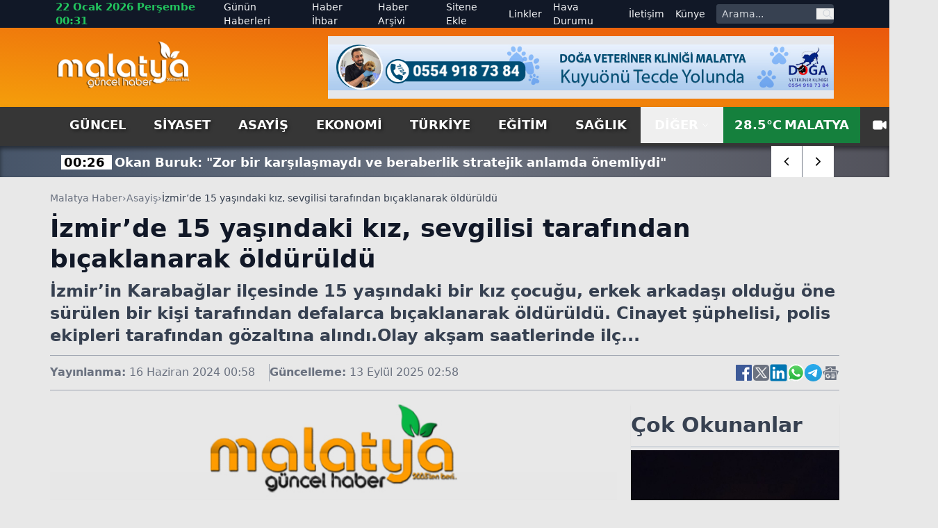

--- FILE ---
content_type: text/html; charset=utf-8
request_url: https://www.malatyaguncel.com/izmirde-15-yasindaki-kiz-sevgilisi-tarafindan-bicaklanarak-olduruldu-2553419h.htm
body_size: 20321
content:
<!DOCTYPE html>
<html lang="tr" class="light scroll-smooth" data-theme="light" data-rtl="false" prefix="og: https://ogp.me/ns# fb: https://ogp.me/ns/fb# article: https://ogp.me/ns/article#">
<head>
    <meta charset="utf-8" />
    <meta name="viewport" content="width=device-width, initial-scale=1.0" />
    
    <title>İzmir’de 15 yaşındaki kız, sevgilisi tarafından bıçaklanarak öldürüldü</title>
    <meta name="description" content="İzmir’in Karabağlar ilçesinde 15 yaşındaki bir kız çocuğu, erkek arkadaşı olduğu öne sürülen bir kişi tarafından defalarca bıçaklanarak öldürüldü. Cinayet şüphelisi, polis ekipleri tarafından gözaltına alındı.Olay akşam saatlerinde ilç..." />
    <!-- Open Graph Meta -->
    <meta property="og:title" content="İzmir’de 15 yaşındaki kız, sevgilisi tarafından bıçaklanarak öldürüldü">
    <meta property="og:description" content="İzmir’in Karabağlar ilçesinde 15 yaşındaki bir kız çocuğu, erkek arkadaşı olduğu öne sürülen bir kişi tarafından defalarca bıçaklanarak öldürüldü. Cinayet şüphelisi, polis ekipleri tarafından gözaltına alındı.Olay akşam saatlerinde ilç...">
    <meta property="og:type" content="website">
    <meta property="og:url" content="https://www.malatyaguncel.com/izmirde-15-yasindaki-kiz-sevgilisi-tarafindan-bicaklanarak-olduruldu-2553419h.htm">
    <meta property="og:image" content="https://www.malatyaguncel.com/assets/images/default.png">
    <meta property="og:image:alt" content="İzmir’de 15 yaşındaki kız, sevgilisi tarafından bıçaklanarak öldürüldü">
    <meta property="og:image:width" content="1280">
    <meta property="og:image:height" content="720">
    <meta property="og:locale" content="tr_TR">
    <meta property="og:site_name" content="Malatya Haber">

    <!-- Twitter Meta -->
    <meta name="twitter:card" content="summary_large_image">
    <meta name="twitter:title" content="İzmir’de 15 yaşındaki kız, sevgilisi tarafından bıçaklanarak öldürüldü">
    <meta name="twitter:description" content="İzmir’in Karabağlar ilçesinde 15 yaşındaki bir kız çocuğu, erkek arkadaşı olduğu öne sürülen bir kişi tarafından defalarca bıçaklanarak öldürüldü. Cinayet şüphelisi, polis ekipleri tarafından gözaltına alındı.Olay akşam saatlerinde ilç...">
    <meta name="twitter:image" content="https://www.malatyaguncel.com/assets/images/default.png">
    <meta name="twitter:image:alt" content="İzmir’de 15 yaşındaki kız, sevgilisi tarafından bıçaklanarak öldürüldü">
    <meta name="twitter:site" content="@malatyaguncelhaber">
    <meta name="twitter:creator" content="@malatyaguncel">
    <meta name="twitter:url" content="https://www.malatyaguncel.com/izmirde-15-yasindaki-kiz-sevgilisi-tarafindan-bicaklanarak-olduruldu-2553419h.htm">

    <meta name="news_keywords" content="">
    <meta name="standout" content="https://www.malatyaguncel.com/izmirde-15-yasindaki-kiz-sevgilisi-tarafindan-bicaklanarak-olduruldu-2553419h.htm">
    <meta property="article:author" content="Malatya Haber">
    <meta property="article:published_time" content="2024-06-16T00:58:00+03:00" />
    <meta property="article:modified_time" content="2025-09-13T02:58:39+03:00" />
    <meta property="og:updated_time" content="2025-09-13T02:58:39+03:00" />
    <meta name="dateModified" content="2025-09-13T02:58:39+03:00" />
    <meta name="datePublished" content="2024-06-16T00:58:00+03:00" />
    <meta name="url" content="https://www.malatyaguncel.com/izmirde-15-yasindaki-kiz-sevgilisi-tarafindan-bicaklanarak-olduruldu-2553419h.htm">
    <link rel="amphtml" href="https://www.malatyaguncel.com/amp/izmirde-15-yasindaki-kiz-sevgilisi-tarafindan-bicaklanarak-olduruldu-2553419h.htm">
    <meta name="article:section" content="Asayiş">
    <meta name="author" content="Malatya Haber">

    <!-- NewsArticle -->
    <script type="application/ld+json">
        
        {
          "@context": "https://schema.org",
          "@type": "NewsArticle",
          "url": "https://www.malatyaguncel.com/izmirde-15-yasindaki-kiz-sevgilisi-tarafindan-bicaklanarak-olduruldu-2553419h.htm",
          "headline": "\u0130zmir\u2019de 15 ya\u015F\u0131ndaki k\u0131z, sevgilisi taraf\u0131ndan b\u0131\u00E7aklanarak \u00F6ld\u00FCr\u00FCld\u00FC",
          "articleSection": "Asayiş",
          "genre": "news",
          "publishingPrinciples": "https://www.malatyaguncel.com/yayin-ilkeleri.htm",
          "dateCreated": "2024-06-16T00:58:00+03:00",
          "datePublished": "2024-06-16T00:58:00+03:00",
          "dateModified": "2025-09-13T02:58:39+03:00",
          "wordCount": 117,
          "mainEntityOfPage": {
            "@type": "WebPage",
            "@id": "https://www.malatyaguncel.com/izmirde-15-yasindaki-kiz-sevgilisi-tarafindan-bicaklanarak-olduruldu-2553419h.htm"
          },
          "description": "\u0130zmir\u2019in Karaba\u011Flar il\u00E7esinde 15 ya\u015F\u0131ndaki bir k\u0131z \u00E7ocu\u011Fu, erkek arkada\u015F\u0131 oldu\u011Fu \u00F6ne s\u00FCr\u00FClen bir ki\u015Fi taraf\u0131ndan defalarca b\u0131\u00E7aklanarak \u00F6ld\u00FCr\u00FCld\u00FC. Cinayet \u015F\u00FCphelisi, polis ekipleri taraf\u0131ndan g\u00F6zalt\u0131na al\u0131nd\u0131.Olay ak\u015Fam saatlerinde il\u00E7...",
          "inLanguage": "tr-TR",
          "image": {
            "@type": "ImageObject",
            "url": "https://www.malatyaguncel.com/assets/images/default.png",
            "height": 440,
            "width": 880
          },
          "publisher": {
            "@type": "NewsMediaOrganization",
            "name": "Malatya Haber",
            "logo": {
              "@type": "ImageObject",
              "url": "https://www.malatyaguncel.com/d/ayarlar/logo_1753646074.png",
              "width": 1280,
              "height": 720
            }
          },
          "author": {
            "@type": "Person",
            "name": "Malatya Haber",
            "url": "https://www.malatyaguncel.com"
          },
          "isAccessibleForFree": true
        }
    </script>


    

<script type="application/ld+json">
    {"@context":"https://schema.org","@type":"NewsMediaOrganization","url":"https://www.malatyaguncel.com","name":"Malatya Haber","ethicsPolicy":"https://www.malatyaguncel.com/yayin-ilkeleri.htm","diversityPolicy":"https://www.malatyaguncel.com/topluluk-kurallari.htm","founder":[{"@type":"Person","name":"Malatya Güncel Haber"}],"sameAs":[],"contactPoint":[{"@type":"ContactPoint","contactType":"general contact","areaServed":"TR","availableLanguage":"Turkish","telephone":"0422 123 45 67","email":"malatyaguncel@gmail.com"}],"logo":"https://www.malatyaguncel.comayarlar/logo_1753646074.png"}
</script>

    

<script type="application/ld+json">
    {"@context":"https://schema.org","@type":"SiteNavigationElement","@graph":[{"@type":"SiteNavigationElement","@id":"https://www.malatyaguncel.com/guncel-haberleri-2hk.htm","name":"Güncel","url":"https://www.malatyaguncel.com/guncel-haberleri-2hk.htm"},{"@type":"SiteNavigationElement","@id":"https://www.malatyaguncel.com/siyaset-haberleri-3hk.htm","name":"Siyaset","url":"https://www.malatyaguncel.com/siyaset-haberleri-3hk.htm"},{"@type":"SiteNavigationElement","@id":"https://www.malatyaguncel.com/asayis-haberleri-24hk.htm","name":"Asayiş","url":"https://www.malatyaguncel.com/asayis-haberleri-24hk.htm"},{"@type":"SiteNavigationElement","@id":"https://www.malatyaguncel.com/ekonomi-haberleri-4hk.htm","name":"Ekonomi","url":"https://www.malatyaguncel.com/ekonomi-haberleri-4hk.htm"},{"@type":"SiteNavigationElement","@id":"https://www.malatyaguncel.com/turkiye-haberleri-6hk.htm","name":"Türkiye","url":"https://www.malatyaguncel.com/turkiye-haberleri-6hk.htm"},{"@type":"SiteNavigationElement","@id":"https://www.malatyaguncel.com/egitim-haberleri-8hk.htm","name":"Eğitim","url":"https://www.malatyaguncel.com/egitim-haberleri-8hk.htm"},{"@type":"SiteNavigationElement","@id":"https://www.malatyaguncel.com/saglik-haberleri-9hk.htm","name":"Sağlık","url":"https://www.malatyaguncel.com/saglik-haberleri-9hk.htm"},{"@type":"SiteNavigationElement","@id":"https://www.malatyaguncel.com/teknoloji-haberleri-15hk.htm","name":"Teknoloji","url":"https://www.malatyaguncel.com/teknoloji-haberleri-15hk.htm"},{"@type":"SiteNavigationElement","@id":"https://www.malatyaguncel.com/spor-haberleri-7hk.htm","name":"Spor","url":"https://www.malatyaguncel.com/spor-haberleri-7hk.htm"},{"@type":"SiteNavigationElement","@id":"https://www.malatyaguncel.com/sinema-haberleri-34hk.htm","name":"Sinema","url":"https://www.malatyaguncel.com/sinema-haberleri-34hk.htm"},{"@type":"SiteNavigationElement","@id":"https://www.malatyaguncel.com/kultur-haberleri-26hk.htm","name":"Kültür","url":"https://www.malatyaguncel.com/kultur-haberleri-26hk.htm"},{"@type":"SiteNavigationElement","@id":"https://www.malatyaguncel.com/dunya-haberleri-38hk.htm","name":"Dünya","url":"https://www.malatyaguncel.com/dunya-haberleri-38hk.htm"},{"@type":"SiteNavigationElement","@id":"https://www.malatyaguncel.com/yasam-haberleri-40hk.htm","name":"Yaşam","url":"https://www.malatyaguncel.com/yasam-haberleri-40hk.htm"},{"@type":"SiteNavigationElement","@id":"https://www.malatyaguncel.com/magazin-haberleri-41hk.htm","name":"Magazin","url":"https://www.malatyaguncel.com/magazin-haberleri-41hk.htm"},{"@type":"SiteNavigationElement","@id":"https://www.malatyaguncel.com/yerel-haberleri-61hk.htm","name":"Yerel","url":"https://www.malatyaguncel.com/yerel-haberleri-61hk.htm"},{"@type":"SiteNavigationElement","@id":"https://www.malatyaguncel.com/is-ilanlari","name":"İş ilanları","url":"https://www.malatyaguncel.com/is-ilanlari"},{"@type":"SiteNavigationElement","@id":"https://www.malatyaguncel.com/ihale","name":"İhale","url":"https://www.malatyaguncel.com/ihale"},{"@type":"SiteNavigationElement","@id":"https://www.malatyaguncel.com/oyun-77hk.htm","name":"Oyun","url":"https://www.malatyaguncel.com/oyun-77hk.htm"},{"@type":"SiteNavigationElement","@id":"https://www.malatyaguncel.com/malatya-haber-100hk.htm","name":"Malatya Haber","url":"https://www.malatyaguncel.com/malatya-haber-100hk.htm"},{"@type":"SiteNavigationElement","@id":"https://www.malatyaguncel.com/gunun-haberleri.htm","name":"Günün Haberleri","url":"https://www.malatyaguncel.com/gunun-haberleri.htm"},{"@type":"SiteNavigationElement","@id":"https://www.malatyaguncel.com/haber-ihbari.htm","name":"Haber İhbar","url":"https://www.malatyaguncel.com/haber-ihbari.htm"},{"@type":"SiteNavigationElement","@id":"https://www.malatyaguncel.com/haber-arsivi.htm","name":"Haber Arşivi","url":"https://www.malatyaguncel.com/haber-arsivi.htm"},{"@type":"SiteNavigationElement","@id":"https://www.malatyaguncel.com/sitene-ekle.htm","name":"Sitene Ekle","url":"https://www.malatyaguncel.com/sitene-ekle.htm"},{"@type":"SiteNavigationElement","@id":"https://www.malatyaguncel.com/faydali-linkler.htm","name":"Linkler","url":"https://www.malatyaguncel.com/faydali-linkler.htm"},{"@type":"SiteNavigationElement","@id":"https://www.malatyaguncel.com/hava-durumu.htm","name":"Hava Durumu","url":"https://www.malatyaguncel.com/hava-durumu.htm"},{"@type":"SiteNavigationElement","@id":"https://www.malatyaguncel.com/bize-ulasin.htm","name":"İletişim","url":"https://www.malatyaguncel.com/bize-ulasin.htm"},{"@type":"SiteNavigationElement","@id":"https://www.malatyaguncel.com/kunye.htm","name":"Künye","url":"https://www.malatyaguncel.com/kunye.htm"}]}
</script>

    
<script type="application/ld+json">
    {"@context":"https://schema.org","@type":"BreadcrumbList","itemListElement":[{"@type":"ListItem","position":1,"name":"Ana Sayfa","item":"https://www.malatyaguncel.com/"},{"@type":"ListItem","position":2,"name":"Asayiş","item":"https://www.malatyaguncel.com/asayis-haberleri-24hk.htm"},{"@type":"ListItem","position":3,"name":"İzmir’de 15 yaşındaki kız, sevgilisi tarafından bıçaklanarak öldürüldü","item":"https://www.malatyaguncel.com/izmirde-15-yasindaki-kiz-sevgilisi-tarafindan-bicaklanarak-olduruldu-2553419h.htm"}]}
</script>


    <meta name="apple-mobile-web-app-status-bar-style" content="rgb(255, 255, 255)">
    <meta name="msapplication-navbutton-color" content="rgb(255, 255, 255)">
    <meta name="theme-color" content="rgb(255, 255, 255)">
    <meta name="google-site-verification" content="">
    <meta name="yandex-verification" content="">
    <meta name="msvalidate.01" content="">
    <meta name="robots" content="max-image-preview:large">
    <link rel="alternate" type="application/rss+xml" title="RSS servisi" href="https://www.malatyaguncel.com/rss">

    <link rel="canonical" href="https://www.malatyaguncel.com/izmirde-15-yasindaki-kiz-sevgilisi-tarafindan-bicaklanarak-olduruldu-2553419h.htm">
    <link rel="icon" href="/assets/images/favicon_1753652473.ico" type="image/x-icon">
    <link rel="stylesheet" href="/css/site.min.css?v=YVOuuYYLKEGVjhHlO29FZRPSSS6NAhaofXX_2xRC-2w" />
    <link rel="stylesheet" href="/MalatyaGuncel.styles.css?v=xNWcnx5SiMzpdO-GfIW_j7-rdkrRvrdPS5m4QpdmyjE" />
    <link rel="stylesheet" href="/lib/swiper/swiper-bundle.min.css?v=dMpqrlRo28kkeQw7TSGaCJuQo0utU6D3yjpz5ztvWrg" />
    <script src="https://unpkg.com/lucide@latest"></script>
</head>
<body class="bg-[#e8e8e8] relative">
    <header class="w-full bg-slate-200 text-gray-900">
    <!-- Top Nav -->
    <div class="hidden lg:block bg-gray-900 text-gray-100 text-sm">
        <div class="max-w-6xl mx-auto flex items-center justify-between px-4 h-10 overflow-hidden">
            <!-- Sol -->
            <div class="flex items-center space-x-4">
                <!-- Tarih / Saat -->
                <span class="font-bold text-green-500 text-[15px] hover:text-orange-300">
                    22 Ocak 2026 Per&#x15F;embe 00:31
                </span>
            </div>
            <!-- Sağ -->
            <div class="flex items-center space-x-4">
                <!-- Menü Linkleri -->
                <nav class="hidden lg:flex items-center space-x-4 text-sm">
                    <a href="https://www.malatyaguncel.com/gunun-haberleri.htm"
                       class="hover:text-red-400 ">
                        Günün Haberleri
                    </a>

                    <a href="https://www.malatyaguncel.com/haber-ihbari.htm"
                       class="hover:text-orange-400 ">
                        Haber İhbar
                    </a>

                    <a href="https://www.malatyaguncel.com/haber-arsivi.htm"
                       class="hover:text-amber-400 ">
                        Haber Arşivi
                    </a>

                    <a href="https://www.malatyaguncel.com/sitene-ekle.htm"
                       class="hover:text-yellow-400 ">
                        Sitene Ekle
                    </a>

                    <a href="https://www.malatyaguncel.com/faydali-linkler.htm"
                       class="hover:text-green-400 ">
                        Linkler
                    </a>

                    <a href="https://www.malatyaguncel.com/hava-durumu.htm"
                       class="hover:text-sky-400 ">
                        Hava Durumu
                    </a>

                    <a href="https://www.malatyaguncel.com/bize-ulasin.htm"
                       class="hover:text-lime-400 ">
                        İletişim
                    </a>

                    <a href="https://www.malatyaguncel.com/kunye.htm"
                       class="hover:text-green-400 ">
                        Künye
                    </a>
                </nav>
                <!-- Arama Kutusu -->
                <form action="/arama" method="get" class="hidden lg:flex items-center bg-gray-700 rounded overflow-hidden">
                    <input type="text" name="q" placeholder="Arama..."
                           class="px-2 py-1 text-sm bg-gray-700 text-white placeholder-gray-300 focus:outline-none focus:bg-gray-600 w-36">
                    <button type="submit" class="px-2 text-gray-300 hover:text-white" aria-label="ara">
                        <svg class="w-4 h-4" fill="none" stroke="currentColor" stroke-width="2"
                             viewBox="0 0 24 24">
                            <path stroke-linecap="round" stroke-linejoin="round"
                                  d="M21 21l-4.35-4.35M17 10a7 7 0 11-14 0 7 7 0 0114 0z" />
                        </svg>
                    </button>
                </form>
            </div>
        </div>
    </div>
    
    <!-- Logo + Reklam + Hamburger -->
    <div class="bg-gradient-to-tr from-amber-500 to-orange-600">
        
        <div class="max-w-6xl mx-auto hidden lg:flex items-center justify-between px-4 py-3 overflow-hidden">
            <!-- Logo -->
            <a title="Malatya Haber" href="/">
                <img src="https://www.malatyaguncel.com/assets/images/logo-guncel.png" alt="Malatya Haber"
                     class="w-[130px] lg:w-[195px] h-auto" />
            </a>

            <!-- Reklam (sadece masaüstünde) -->
                <div class="hidden md:flex w-[728px] h-[90px] bg-gray-200 items-center justify-center text-gray-600 text-sm">
                    <img src="https://www.malatyaguncel.com//d/mguncel/c958b3c1-a804-44db-8f06-9c051b6ffa51.jpg" class="w-full" alt="Reklam" />
    </div>


        </div>
    </div>
    <!--MOBIL NAV-->
    <div class="md:hidden fixed top-0 mb-5 bg-green-700 left-0 w-full flex-1 items-center z-50 border-b-[3px] border-t-[5px] border-gray-900">
        <div class="w-full flex items-center justify-between px-4">
            <!-- Logo -->
            <a title="Malatya Haber" href="/">
                <img src="/assets/images/logo.png" alt="Malatya Haber" class="w-[150px] h-auto" />
            </a>

            <!-- Hamburger (sadece mobilde) -->
            <button id="menuToggle">
                <svg class="w-8 h-8" fill="none" stroke="currentColor" stroke-width="2"
                     viewBox="0 0 24 24">
                    <path stroke-linecap="round" stroke-linejoin="round"
                          d="M4 6h16M4 12h16M4 18h16" />
                </svg>
            </button>
       </div>
        <!--SON DAKIKA-->
        <div class="w-full bg-[#3B3B3B] shadow-lg">
            <div class="max-w-[1120px] mx-auto flex items-center h-[45px] relative overflow-hidden">
                <div class="hidden lg:flex items-center text-center justify-center w-[170px] h-[30px] bg-[#ff9c00] text-[20px] text-white font-arial font-bold mr-2">
                    <span class="custom-shadow">SON DAKİKA</span>
                </div>
                <div class="swiper breaking-news !w-full h-[30px] text-white text-[15px] items-center justify-start sm:text-[18px] overflow-hidden">
                    <div class="swiper-wrapper">
                            <div class="swiper-slide w-auto flex items-center mt-[2px] px-2">
                                <a href="https://www.malatyaguncel.com/okan-buruk-zor-bir-karsilasmaydi-ve-beraberlik-s-3044067h.htm" class="hover:underline" title="Okan Buruk: &quot;Zor bir kar&#x15F;&#x131;la&#x15F;mayd&#x131; ve beraberlik stratejik anlamda &#xF6;nemliydi&quot;&#xA;">
                                    <span class="font-bold px-1 bg-white text-black mr-1 text-center w-auto">
                                        00:26
                                    </span>
                                    <span class="font-bold">Okan Buruk: &quot;Zor bir kar&#x15F;&#x131;la&#x15F;mayd&#x131; ve beraberlik stratejik anlamda &#xF6;nemliydi&quot;&#xA;</span>
                                </a>
                            </div>
                            <div class="swiper-slide w-auto flex items-center mt-[2px] px-2">
                                <a href="https://www.malatyaguncel.com/van-da-2026-nin-ilk-hilal-ay-gorsel-solen-sundu-3044065h.htm" class="hover:underline" title="Van&#x2019;da 2026&#x2019;n&#x131;n ilk hilal ay g&#xF6;rsel &#x15F;&#xF6;len sundu&#xA;">
                                    <span class="font-bold px-1 bg-white text-black mr-1 text-center w-auto">
                                        00:12
                                    </span>
                                    <span class="font-bold">Van&#x2019;da 2026&#x2019;n&#x131;n ilk hilal ay g&#xF6;rsel &#x15F;&#xF6;len sundu&#xA;</span>
                                </a>
                            </div>
                            <div class="swiper-slide w-auto flex items-center mt-[2px] px-2">
                                <a href="https://www.malatyaguncel.com/firtina-elektrik-tellerini-kopardi-cikan-yangin-b-3044066h.htm" class="hover:underline" title="F&#x131;rt&#x131;na elektrik tellerini kopard&#x131;, &#xE7;&#x131;kan yang&#x131;n b&#xFC;y&#xFC;meden s&#xF6;nd&#xFC;r&#xFC;ld&#xFC;&#xA;">
                                    <span class="font-bold px-1 bg-white text-black mr-1 text-center w-auto">
                                        00:09
                                    </span>
                                    <span class="font-bold">F&#x131;rt&#x131;na elektrik tellerini kopard&#x131;, &#xE7;&#x131;kan yang&#x131;n b&#xFC;y&#xFC;meden s&#xF6;nd&#xFC;r&#xFC;ld&#xFC;&#xA;</span>
                                </a>
                            </div>
                            <div class="swiper-slide w-auto flex items-center mt-[2px] px-2">
                                <a href="https://www.malatyaguncel.com/siirt-te-iki-kitap-bir-gonul-projesi-tanitildi-3044064h.htm" class="hover:underline" title="Siirt&#x2019;te &#x2019;&#x130;ki Kitap Bir G&#xF6;n&#xFC;l Projesi&#x2019; tan&#x131;t&#x131;ld&#x131;&#xA;">
                                    <span class="font-bold px-1 bg-white text-black mr-1 text-center w-auto">
                                        00:05
                                    </span>
                                    <span class="font-bold">Siirt&#x2019;te &#x2019;&#x130;ki Kitap Bir G&#xF6;n&#xFC;l Projesi&#x2019; tan&#x131;t&#x131;ld&#x131;&#xA;</span>
                                </a>
                            </div>
                            <div class="swiper-slide w-auto flex items-center mt-[2px] px-2">
                                <a href="https://www.malatyaguncel.com/atletico-madrid-stattan-ayrildi-3044063h.htm" class="hover:underline" title="Atletico Madrid stattan ayr&#x131;ld&#x131;&#xA;">
                                    <span class="font-bold px-1 bg-white text-black mr-1 text-center w-auto">
                                        23:57
                                    </span>
                                    <span class="font-bold">Atletico Madrid stattan ayr&#x131;ld&#x131;&#xA;</span>
                                </a>
                            </div>
                            <div class="swiper-slide w-auto flex items-center mt-[2px] px-2">
                                <a href="https://www.malatyaguncel.com/abd-baskani-donald-trump-gronland-konusunda-cerce-3044062h.htm" class="hover:underline" title="ABD Ba&#x15F;kan&#x131; Donald Trump, Gr&#xF6;nland konusunda &#xE7;er&#xE7;evesi olu&#x15F;turulan gelecek anla&#x15F;maya ili&#x15F;kin, &quot;Uzun vadeli bir anla&#x15F;ma ve herkesi &#xE7;ok iyi bir konuma getirece&#x11F;ini d&#xFC;&#x15F;&#xFC;n&#xFC;yorum&quot; dedi.&#xA;">
                                    <span class="font-bold px-1 bg-white text-black mr-1 text-center w-auto">
                                        23:49
                                    </span>
                                    <span class="font-bold">ABD Ba&#x15F;kan&#x131; Donald Trump, Gr&#xF6;nland konusunda &#xE7;er&#xE7;evesi olu&#x15F;turulan gelecek anla&#x15F;maya ili&#x15F;kin, &quot;Uzun vadeli bir anla&#x15F;ma ve herkesi &#xE7;ok iyi bir konuma getirece&#x11F;ini d&#xFC;&#x15F;&#xFC;n&#xFC;yorum&quot; dedi.&#xA;</span>
                                </a>
                            </div>
                            <div class="swiper-slide w-auto flex items-center mt-[2px] px-2">
                                <a href="https://www.malatyaguncel.com/balikesir-de-pes-pese-depremler-3044061h.htm" class="hover:underline" title="Bal&#x131;kesir&#x2019;de pe&#x15F; pe&#x15F;e depremler&#xA;">
                                    <span class="font-bold px-1 bg-white text-black mr-1 text-center w-auto">
                                        23:46
                                    </span>
                                    <span class="font-bold">Bal&#x131;kesir&#x2019;de pe&#x15F; pe&#x15F;e depremler&#xA;</span>
                                </a>
                            </div>
                            <div class="swiper-slide w-auto flex items-center mt-[2px] px-2">
                                <a href="https://www.malatyaguncel.com/victor-osimhen-lookman-ve-onyedika-yi-ikna-etmek-3044058h.htm" class="hover:underline" title="Victor Osimhen: &quot;Lookman ve Onyedika&#x2019;y&#x131; ikna etmek i&#xE7;in &#xE7;abal&#x131;yorum&quot;&#xA;">
                                    <span class="font-bold px-1 bg-white text-black mr-1 text-center w-auto">
                                        23:44
                                    </span>
                                    <span class="font-bold">Victor Osimhen: &quot;Lookman ve Onyedika&#x2019;y&#x131; ikna etmek i&#xE7;in &#xE7;abal&#x131;yorum&quot;&#xA;</span>
                                </a>
                            </div>
                            <div class="swiper-slide w-auto flex items-center mt-[2px] px-2">
                                <a href="https://www.malatyaguncel.com/corum-da-silahli-kavga-1-yarali-3044059h.htm" class="hover:underline" title="&#xC7;orum&#x2019;da silahl&#x131; kavga: 1 yaral&#x131;&#xA;">
                                    <span class="font-bold px-1 bg-white text-black mr-1 text-center w-auto">
                                        23:43
                                    </span>
                                    <span class="font-bold">&#xC7;orum&#x2019;da silahl&#x131; kavga: 1 yaral&#x131;&#xA;</span>
                                </a>
                            </div>
                            <div class="swiper-slide w-auto flex items-center mt-[2px] px-2">
                                <a href="https://www.malatyaguncel.com/diego-simeone-bugun-3-puani-hak-etmedik-3044060h.htm" class="hover:underline" title="Diego Simeone: &quot;Bug&#xFC;n 3 puan&#x131; hak etmedik&quot;&#xA;">
                                    <span class="font-bold px-1 bg-white text-black mr-1 text-center w-auto">
                                        23:42
                                    </span>
                                    <span class="font-bold">Diego Simeone: &quot;Bug&#xFC;n 3 puan&#x131; hak etmedik&quot;&#xA;</span>
                                </a>
                            </div>
                            <div class="swiper-slide w-auto flex items-center mt-[2px] px-2">
                                <a href="https://www.malatyaguncel.com/afad-balikesir-in-sindirgi-ilcesinde-saat-23-28-d-3044057h.htm" class="hover:underline" title="AFAD: Bal&#x131;kesir&#x2019;in S&#x131;nd&#x131;rg&#x131; il&#xE7;esinde saat 23.28&#x2019;de 4.4 b&#xFC;y&#xFC;kl&#xFC;&#x11F;&#xFC;nde bir deprem meydana geldi.&#xA;">
                                    <span class="font-bold px-1 bg-white text-black mr-1 text-center w-auto">
                                        23:41
                                    </span>
                                    <span class="font-bold">AFAD: Bal&#x131;kesir&#x2019;in S&#x131;nd&#x131;rg&#x131; il&#xE7;esinde saat 23.28&#x2019;de 4.4 b&#xFC;y&#xFC;kl&#xFC;&#x11F;&#xFC;nde bir deprem meydana geldi.&#xA;</span>
                                </a>
                            </div>
                            <div class="swiper-slide w-auto flex items-center mt-[2px] px-2">
                                <a href="https://www.malatyaguncel.com/afad-balikesir-in-sindirgi-ilcesinde-saat-23-11-d-3044056h.htm" class="hover:underline" title="AFAD: Bal&#x131;kesir&#x2019;in S&#x131;nd&#x131;rg&#x131; il&#xE7;esinde saat 23.11&#x2019;de 4.1 b&#xFC;y&#xFC;kl&#xFC;&#x11F;&#xFC;nde bir deprem meydana geldi.&#xA;">
                                    <span class="font-bold px-1 bg-white text-black mr-1 text-center w-auto">
                                        23:36
                                    </span>
                                    <span class="font-bold">AFAD: Bal&#x131;kesir&#x2019;in S&#x131;nd&#x131;rg&#x131; il&#xE7;esinde saat 23.11&#x2019;de 4.1 b&#xFC;y&#xFC;kl&#xFC;&#x11F;&#xFC;nde bir deprem meydana geldi.&#xA;</span>
                                </a>
                            </div>
                            <div class="swiper-slide w-auto flex items-center mt-[2px] px-2">
                                <a href="https://www.malatyaguncel.com/israil-in-gazze-ye-yonelik-saldirilarinda-3-gazete-3044054h.htm" class="hover:underline" title="&#x130;srail&#x2019;in Gazze&#x2019;ye y&#xF6;nelik sald&#x131;r&#x131;lar&#x131;nda 3 gazeteci hayat&#x131;n&#x131; kaybetti&#xA;">
                                    <span class="font-bold px-1 bg-white text-black mr-1 text-center w-auto">
                                        23:26
                                    </span>
                                    <span class="font-bold">&#x130;srail&#x2019;in Gazze&#x2019;ye y&#xF6;nelik sald&#x131;r&#x131;lar&#x131;nda 3 gazeteci hayat&#x131;n&#x131; kaybetti&#xA;</span>
                                </a>
                            </div>
                            <div class="swiper-slide w-auto flex items-center mt-[2px] px-2">
                                <a href="https://www.malatyaguncel.com/trump-gronland-a-iliskin-gelecek-bir-anlasmanin-3044055h.htm" class="hover:underline" title="Trump: &quot;Gr&#xF6;nland&#x2019;a ili&#x15F;kin gelecek bir anla&#x15F;man&#x131;n &#xE7;er&#xE7;evesini olu&#x15F;turduk&quot;&#xA;">
                                    <span class="font-bold px-1 bg-white text-black mr-1 text-center w-auto">
                                        23:25
                                    </span>
                                    <span class="font-bold">Trump: &quot;Gr&#xF6;nland&#x2019;a ili&#x15F;kin gelecek bir anla&#x15F;man&#x131;n &#xE7;er&#xE7;evesini olu&#x15F;turduk&quot;&#xA;</span>
                                </a>
                            </div>
                            <div class="swiper-slide w-auto flex items-center mt-[2px] px-2">
                                <a href="https://www.malatyaguncel.com/cev-sampiyonlar-ligi-halkbank-2-knack-roeselar-3044053h.htm" class="hover:underline" title="CEV &#x15E;ampiyonlar Ligi: Halkbank: 2 - Knack Roeselare: 3&#xA;">
                                    <span class="font-bold px-1 bg-white text-black mr-1 text-center w-auto">
                                        23:03
                                    </span>
                                    <span class="font-bold">CEV &#x15E;ampiyonlar Ligi: Halkbank: 2 - Knack Roeselare: 3&#xA;</span>
                                </a>
                            </div>
                    </div>
                </div>
                <div class="absolute top-0 right-0 w-auto inset-y-0 z-50 h-auto hidden md:flex items-center swiper-button-breaking">
                    <div class="swiper-button-breaking-prev w-[35px] sm:w-[45px] h-[30px] sm:h-[45px] bg-radial-[at_25%_25%] from-zinc-300 to-white to-75% flex items-center justify-center text-[12px] font-bold cursor-pointer border-r border-gray-500">
                        <i data-lucide="chevron-left" class="w-[35px] sm:w-[45px] h-[30px] sm:h-[45px] bg-white px-3 hover:bg-[#ff9c00] hover:text-white"></i>
                    </div>
                    <div class="swiper-button-breaking-next w-[35px] sm:w-[45px] h-[30px] sm:h-[45px] bg-radial-[at_25%_25%] from-white to-zinc-300 to-75% flex items-center justify-center text-[12px] font-bold cursor-pointer">
                        <i data-lucide="chevron-right" class="w-[35px] sm:w-[45px] h-[30px] sm:h-[45px] bg-white px-3 hover:bg-[#ff9c00] hover:text-white"></i>
                    </div>
                </div>
            </div>
        </div>
    </div>
    <!-- Menü (Masaüstü) -->
    <div id="stickyNavbar" class="bg-[#363636] w-full transition-all duration-300 ease-in-out z-[1000]" style="box-shadow: 0 4px 6px rgba(0,0,0,0.5);">
        <nav class="hidden md:flex max-w-6xl mx-auto items-center justify-between px-4 text-lg text-white font-semibold uppercase">
            <div class="flex justify-start items-center">
                    <a href="https://www.malatyaguncel.com/guncel-haberleri-2hk.htm" title="G&#xFC;ncel" class="px-5 py-3 hover:text-white hover:bg-gradient-to-b hover:from-green-800 hover:to-green-500 custom-shadow ">
                        G&#xFC;ncel
                    </a>
                    <a href="https://www.malatyaguncel.com/siyaset-haberleri-3hk.htm" title="Siyaset" class="px-5 py-3 hover:text-white hover:bg-gradient-to-b hover:from-green-800 hover:to-green-500 custom-shadow ">
                        Siyaset
                    </a>
                    <a href="https://www.malatyaguncel.com/asayis-haberleri-24hk.htm" title="Asayi&#x15F;" class="px-5 py-3 hover:text-white hover:bg-gradient-to-b hover:from-green-800 hover:to-green-500 custom-shadow ">
                        Asayi&#x15F;
                    </a>
                    <a href="https://www.malatyaguncel.com/ekonomi-haberleri-4hk.htm" title="Ekonomi" class="px-5 py-3 hover:text-white hover:bg-gradient-to-b hover:from-green-800 hover:to-green-500 custom-shadow ">
                        Ekonomi
                    </a>
                    <a href="https://www.malatyaguncel.com/turkiye-haberleri-6hk.htm" title="T&#xFC;rkiye" class="px-5 py-3 hover:text-white hover:bg-gradient-to-b hover:from-green-800 hover:to-green-500 custom-shadow ">
                        T&#xFC;rkiye
                    </a>
                    <a href="https://www.malatyaguncel.com/egitim-haberleri-8hk.htm" title="E&#x11F;itim" class="px-5 py-3 hover:text-white hover:bg-gradient-to-b hover:from-green-800 hover:to-green-500 custom-shadow ">
                        E&#x11F;itim
                    </a>
                    <a href="https://www.malatyaguncel.com/saglik-haberleri-9hk.htm" title="Sa&#x11F;l&#x131;k" class="px-5 py-3 hover:text-white hover:bg-gradient-to-b hover:from-green-800 hover:to-green-500 custom-shadow ">
                        Sa&#x11F;l&#x131;k
                    </a>
            </div>
            <div class="flex justify-end items-center">
                <div class="relative group">
                    <button class="flex items-center space-x-1 px-5 py-3 group-hover:text-white group-hover:bg-gradient-to-b group-hover:from-black group-hover:to-slate-500">
                        <span>DİĞER</span>
                        <svg class="w-3 h-3" fill="none" stroke="currentColor" stroke-width="2" viewBox="0 0 24 24">
                            <path stroke-linecap="round" stroke-linejoin="round" d="M19 9l-7 7-7-7" />
                        </svg>
                    </button>
                    <div class="absolute right-0 top-full w-[200px] py-1 z-[1000] opacity-0 scale-y-0 pointer-events-none
              group-hover:opacity-100 group-hover:scale-y-100 group-hover:pointer-events-auto
              bg-zinc-500 border border-gray-300 shadow-lg text-base font-semibold
              transition duration-200 ease-out transform origin-top">
                            <a href="https://www.malatyaguncel.com/teknoloji-haberleri-15hk.htm" title="Teknoloji" class="block px-4 py-1 hover:bg-green-600 hover:text-white ">Teknoloji</a>
                            <a href="https://www.malatyaguncel.com/spor-haberleri-7hk.htm" title="Spor" class="block px-4 py-1 hover:bg-green-600 hover:text-white ">Spor</a>
                            <a href="https://www.malatyaguncel.com/sinema-haberleri-34hk.htm" title="Sinema" class="block px-4 py-1 hover:bg-green-600 hover:text-white ">Sinema</a>
                            <a href="https://www.malatyaguncel.com/kultur-haberleri-26hk.htm" title="K&#xFC;lt&#xFC;r" class="block px-4 py-1 hover:bg-green-600 hover:text-white ">K&#xFC;lt&#xFC;r</a>
                            <a href="https://www.malatyaguncel.com/dunya-haberleri-38hk.htm" title="D&#xFC;nya" class="block px-4 py-1 hover:bg-green-600 hover:text-white ">D&#xFC;nya</a>
                            <a href="https://www.malatyaguncel.com/yasam-haberleri-40hk.htm" title="Ya&#x15F;am" class="block px-4 py-1 hover:bg-green-600 hover:text-white ">Ya&#x15F;am</a>
                            <a href="https://www.malatyaguncel.com/magazin-haberleri-41hk.htm" title="Magazin" class="block px-4 py-1 hover:bg-green-600 hover:text-white ">Magazin</a>
                            <a href="https://www.malatyaguncel.com/yerel-haberleri-61hk.htm" title="Yerel" class="block px-4 py-1 hover:bg-green-600 hover:text-white ">Yerel</a>
                            <a href="https://www.malatyaguncel.com/is-ilanlari" title="&#x130;&#x15F; ilanlar&#x131;" class="block px-4 py-1 hover:bg-green-600 hover:text-white ">&#x130;&#x15F; ilanlar&#x131;</a>
                            <a href="https://www.malatyaguncel.com/ihale" title="&#x130;hale" class="block px-4 py-1 hover:bg-green-600 hover:text-white ">&#x130;hale</a>
                            <a href="https://www.malatyaguncel.com/oyun-77hk.htm" title="Oyun" class="block px-4 py-1 hover:bg-green-600 hover:text-white ">Oyun</a>
                            <a href="https://www.malatyaguncel.com/malatya-haber-100hk.htm" title="Malatya Haber" class="block px-4 py-1 hover:bg-green-600 hover:text-white ">Malatya Haber</a>
                    </div>
                </div>
                <!-- Hava Durumu -->
                <div class="hidden sm:flex items-center space-x-1 bg-green-700 px-4 py-3">
                    <span>28.5°C</span>
                    <span class="hidden md:inline">Malatya</span>
                </div>
                <a href="https://www.malatyaguncel.com/video-galeri.htm" title="Video Galeri" class="px-4 py-3 hover:text-white hover:bg-gradient-to-b hover:from-black hover:to-slate-500 custom-shadow">
                    <svg xmlns="http://www.w3.org/2000/svg" width="24" height="24" viewBox="0 0 24 24"><path fill="currentColor" d="M5 5.5a2.75 2.75 0 0 0-2.75 2.75v7.5A2.75 2.75 0 0 0 5 18.5h8.5a2.75 2.75 0 0 0 2.75-2.75v-1.594l3.419 3.045c.805.717 2.081.145 2.081-.934V7.365c0-1.08-1.276-1.651-2.081-.934L16.25 9.476V8.25A2.75 2.75 0 0 0 13.5 5.5z" /></svg>
                </a>
                <a href="https://www.malatyaguncel.com/foto-galeri.htm" title="Foto Galeri" class="px-4 py-3 hover:text-white hover:bg-gradient-to-b hover:from-black hover:to-slate-500 custom-shadow">
                    <svg xmlns="http://www.w3.org/2000/svg" width="24" height="24" viewBox="0 0 24 24"><path fill="currentColor" d="M8.75 12.75a3.25 3.25 0 1 1 6.5 0a3.25 3.25 0 0 1-6.5 0" /><path fill="currentColor" d="M7.882 2h8.236l1.5 3H23v16H1V5h5.382zM6.75 12.75a5.25 5.25 0 1 0 10.5 0a5.25 5.25 0 0 0-10.5 0" /></svg>
                </a>
            </div>
        </nav>
        <!-- Scroll Progress Bar -->
        <div id="scrollProgress" class="h-[4px] bg-green-500 w-0 transition-all duration-75"></div>
    </div>
</header>

<!-- FULLSCREEN MENÜ (Sadece Mobilde) -->
<div id="mobileMenu"
     class="fixed top-0 left-0 w-full h-full bg-gray-900 text-white transform -translate-x-full transition-transform duration-300 ease-in-out z-50 md:hidden">
    <div class="flex items-center justify-between px-4 py-3 border-b border-gray-700">
        <span class="text-lg font-bold">MENÜ</span>
        <button id="menuClose">
            <svg class="w-8 h-8" fill="none" stroke="currentColor" stroke-width="2"
                 viewBox="0 0 24 24">
                <path stroke-linecap="round" stroke-linejoin="round"
                      d="M6 18L18 6M6 6l12 12" />
            </svg>
        </button>
    </div>

    <nav class="flex flex-col px-6 py-6 space-y-4 text-lg font-semibold uppercase mb-5 pb-5">
            <a href="https://www.malatyaguncel.com/guncel-haberleri-2hk.htm" title="G&#xFC;ncel" class="hover:text-green-400">G&#xFC;ncel</a>
            <a href="https://www.malatyaguncel.com/siyaset-haberleri-3hk.htm" title="Siyaset" class="hover:text-green-400">Siyaset</a>
            <a href="https://www.malatyaguncel.com/asayis-haberleri-24hk.htm" title="Asayi&#x15F;" class="hover:text-green-400">Asayi&#x15F;</a>
            <a href="https://www.malatyaguncel.com/ekonomi-haberleri-4hk.htm" title="Ekonomi" class="hover:text-green-400">Ekonomi</a>
            <a href="https://www.malatyaguncel.com/turkiye-haberleri-6hk.htm" title="T&#xFC;rkiye" class="hover:text-green-400">T&#xFC;rkiye</a>
            <a href="https://www.malatyaguncel.com/egitim-haberleri-8hk.htm" title="E&#x11F;itim" class="hover:text-green-400">E&#x11F;itim</a>
            <a href="https://www.malatyaguncel.com/saglik-haberleri-9hk.htm" title="Sa&#x11F;l&#x131;k" class="hover:text-green-400">Sa&#x11F;l&#x131;k</a>
            <a href="https://www.malatyaguncel.com/teknoloji-haberleri-15hk.htm" title="Teknoloji" class="hover:text-green-400">Teknoloji</a>
            <a href="https://www.malatyaguncel.com/spor-haberleri-7hk.htm" title="Spor" class="hover:text-green-400">Spor</a>
            <a href="https://www.malatyaguncel.com/sinema-haberleri-34hk.htm" title="Sinema" class="hover:text-green-400">Sinema</a>
            <a href="https://www.malatyaguncel.com/kultur-haberleri-26hk.htm" title="K&#xFC;lt&#xFC;r" class="hover:text-green-400">K&#xFC;lt&#xFC;r</a>
            <a href="https://www.malatyaguncel.com/dunya-haberleri-38hk.htm" title="D&#xFC;nya" class="hover:text-green-400">D&#xFC;nya</a>
            <a href="https://www.malatyaguncel.com/yasam-haberleri-40hk.htm" title="Ya&#x15F;am" class="hover:text-green-400">Ya&#x15F;am</a>
            <a href="https://www.malatyaguncel.com/magazin-haberleri-41hk.htm" title="Magazin" class="hover:text-green-400">Magazin</a>
            <a href="https://www.malatyaguncel.com/yerel-haberleri-61hk.htm" title="Yerel" class="hover:text-green-400">Yerel</a>
            <a href="https://www.malatyaguncel.com/is-ilanlari" title="&#x130;&#x15F; ilanlar&#x131;" class="hover:text-green-400">&#x130;&#x15F; ilanlar&#x131;</a>
            <a href="https://www.malatyaguncel.com/ihale" title="&#x130;hale" class="hover:text-green-400">&#x130;hale</a>
            <a href="https://www.malatyaguncel.com/oyun-77hk.htm" title="Oyun" class="hover:text-green-400">Oyun</a>
            <a href="https://www.malatyaguncel.com/malatya-haber-100hk.htm" title="Malatya Haber" class="hover:text-green-400">Malatya Haber</a>
    </nav>
</div>
<!--SON DAKIKA-->
<div class="hidden lg:block w-full bg-gradient-to-r from-slate-600 via-gray-500 to-zinc-600 z-[50]" style="box-shadow: inset 0 4px 6px rgba(0,0,0,0.5);">
    <div class="max-w-[1120px] mx-auto flex items-center h-[45px] relative overflow-hidden">
        <div class="swiper breaking-news !w-full h-[30px] text-white text-[15px] items-center justify-start sm:text-[18px] overflow-hidden">
            <div class="swiper-wrapper">
                    <div class="swiper-slide w-auto flex items-center mt-[2px] px-2">
                        <a href="https://www.malatyaguncel.com/okan-buruk-zor-bir-karsilasmaydi-ve-beraberlik-s-3044067h.htm" class="hover:underline" title="Okan Buruk: &quot;Zor bir kar&#x15F;&#x131;la&#x15F;mayd&#x131; ve beraberlik stratejik anlamda &#xF6;nemliydi&quot;&#xA;">
                            <span class="font-bold px-1 bg-white text-black mr-1 text-center w-auto">
                                00:26
                            </span>
                            <span class="font-bold">Okan Buruk: &quot;Zor bir kar&#x15F;&#x131;la&#x15F;mayd&#x131; ve beraberlik stratejik anlamda &#xF6;nemliydi&quot;&#xA;</span>
                        </a>
                    </div>
                    <div class="swiper-slide w-auto flex items-center mt-[2px] px-2">
                        <a href="https://www.malatyaguncel.com/van-da-2026-nin-ilk-hilal-ay-gorsel-solen-sundu-3044065h.htm" class="hover:underline" title="Van&#x2019;da 2026&#x2019;n&#x131;n ilk hilal ay g&#xF6;rsel &#x15F;&#xF6;len sundu&#xA;">
                            <span class="font-bold px-1 bg-white text-black mr-1 text-center w-auto">
                                00:12
                            </span>
                            <span class="font-bold">Van&#x2019;da 2026&#x2019;n&#x131;n ilk hilal ay g&#xF6;rsel &#x15F;&#xF6;len sundu&#xA;</span>
                        </a>
                    </div>
                    <div class="swiper-slide w-auto flex items-center mt-[2px] px-2">
                        <a href="https://www.malatyaguncel.com/firtina-elektrik-tellerini-kopardi-cikan-yangin-b-3044066h.htm" class="hover:underline" title="F&#x131;rt&#x131;na elektrik tellerini kopard&#x131;, &#xE7;&#x131;kan yang&#x131;n b&#xFC;y&#xFC;meden s&#xF6;nd&#xFC;r&#xFC;ld&#xFC;&#xA;">
                            <span class="font-bold px-1 bg-white text-black mr-1 text-center w-auto">
                                00:09
                            </span>
                            <span class="font-bold">F&#x131;rt&#x131;na elektrik tellerini kopard&#x131;, &#xE7;&#x131;kan yang&#x131;n b&#xFC;y&#xFC;meden s&#xF6;nd&#xFC;r&#xFC;ld&#xFC;&#xA;</span>
                        </a>
                    </div>
                    <div class="swiper-slide w-auto flex items-center mt-[2px] px-2">
                        <a href="https://www.malatyaguncel.com/siirt-te-iki-kitap-bir-gonul-projesi-tanitildi-3044064h.htm" class="hover:underline" title="Siirt&#x2019;te &#x2019;&#x130;ki Kitap Bir G&#xF6;n&#xFC;l Projesi&#x2019; tan&#x131;t&#x131;ld&#x131;&#xA;">
                            <span class="font-bold px-1 bg-white text-black mr-1 text-center w-auto">
                                00:05
                            </span>
                            <span class="font-bold">Siirt&#x2019;te &#x2019;&#x130;ki Kitap Bir G&#xF6;n&#xFC;l Projesi&#x2019; tan&#x131;t&#x131;ld&#x131;&#xA;</span>
                        </a>
                    </div>
                    <div class="swiper-slide w-auto flex items-center mt-[2px] px-2">
                        <a href="https://www.malatyaguncel.com/atletico-madrid-stattan-ayrildi-3044063h.htm" class="hover:underline" title="Atletico Madrid stattan ayr&#x131;ld&#x131;&#xA;">
                            <span class="font-bold px-1 bg-white text-black mr-1 text-center w-auto">
                                23:57
                            </span>
                            <span class="font-bold">Atletico Madrid stattan ayr&#x131;ld&#x131;&#xA;</span>
                        </a>
                    </div>
                    <div class="swiper-slide w-auto flex items-center mt-[2px] px-2">
                        <a href="https://www.malatyaguncel.com/abd-baskani-donald-trump-gronland-konusunda-cerce-3044062h.htm" class="hover:underline" title="ABD Ba&#x15F;kan&#x131; Donald Trump, Gr&#xF6;nland konusunda &#xE7;er&#xE7;evesi olu&#x15F;turulan gelecek anla&#x15F;maya ili&#x15F;kin, &quot;Uzun vadeli bir anla&#x15F;ma ve herkesi &#xE7;ok iyi bir konuma getirece&#x11F;ini d&#xFC;&#x15F;&#xFC;n&#xFC;yorum&quot; dedi.&#xA;">
                            <span class="font-bold px-1 bg-white text-black mr-1 text-center w-auto">
                                23:49
                            </span>
                            <span class="font-bold">ABD Ba&#x15F;kan&#x131; Donald Trump, Gr&#xF6;nland konusunda &#xE7;er&#xE7;evesi olu&#x15F;turulan gelecek anla&#x15F;maya ili&#x15F;kin, &quot;Uzun vadeli bir anla&#x15F;ma ve herkesi &#xE7;ok iyi bir konuma getirece&#x11F;ini d&#xFC;&#x15F;&#xFC;n&#xFC;yorum&quot; dedi.&#xA;</span>
                        </a>
                    </div>
                    <div class="swiper-slide w-auto flex items-center mt-[2px] px-2">
                        <a href="https://www.malatyaguncel.com/balikesir-de-pes-pese-depremler-3044061h.htm" class="hover:underline" title="Bal&#x131;kesir&#x2019;de pe&#x15F; pe&#x15F;e depremler&#xA;">
                            <span class="font-bold px-1 bg-white text-black mr-1 text-center w-auto">
                                23:46
                            </span>
                            <span class="font-bold">Bal&#x131;kesir&#x2019;de pe&#x15F; pe&#x15F;e depremler&#xA;</span>
                        </a>
                    </div>
                    <div class="swiper-slide w-auto flex items-center mt-[2px] px-2">
                        <a href="https://www.malatyaguncel.com/victor-osimhen-lookman-ve-onyedika-yi-ikna-etmek-3044058h.htm" class="hover:underline" title="Victor Osimhen: &quot;Lookman ve Onyedika&#x2019;y&#x131; ikna etmek i&#xE7;in &#xE7;abal&#x131;yorum&quot;&#xA;">
                            <span class="font-bold px-1 bg-white text-black mr-1 text-center w-auto">
                                23:44
                            </span>
                            <span class="font-bold">Victor Osimhen: &quot;Lookman ve Onyedika&#x2019;y&#x131; ikna etmek i&#xE7;in &#xE7;abal&#x131;yorum&quot;&#xA;</span>
                        </a>
                    </div>
                    <div class="swiper-slide w-auto flex items-center mt-[2px] px-2">
                        <a href="https://www.malatyaguncel.com/corum-da-silahli-kavga-1-yarali-3044059h.htm" class="hover:underline" title="&#xC7;orum&#x2019;da silahl&#x131; kavga: 1 yaral&#x131;&#xA;">
                            <span class="font-bold px-1 bg-white text-black mr-1 text-center w-auto">
                                23:43
                            </span>
                            <span class="font-bold">&#xC7;orum&#x2019;da silahl&#x131; kavga: 1 yaral&#x131;&#xA;</span>
                        </a>
                    </div>
                    <div class="swiper-slide w-auto flex items-center mt-[2px] px-2">
                        <a href="https://www.malatyaguncel.com/diego-simeone-bugun-3-puani-hak-etmedik-3044060h.htm" class="hover:underline" title="Diego Simeone: &quot;Bug&#xFC;n 3 puan&#x131; hak etmedik&quot;&#xA;">
                            <span class="font-bold px-1 bg-white text-black mr-1 text-center w-auto">
                                23:42
                            </span>
                            <span class="font-bold">Diego Simeone: &quot;Bug&#xFC;n 3 puan&#x131; hak etmedik&quot;&#xA;</span>
                        </a>
                    </div>
                    <div class="swiper-slide w-auto flex items-center mt-[2px] px-2">
                        <a href="https://www.malatyaguncel.com/afad-balikesir-in-sindirgi-ilcesinde-saat-23-28-d-3044057h.htm" class="hover:underline" title="AFAD: Bal&#x131;kesir&#x2019;in S&#x131;nd&#x131;rg&#x131; il&#xE7;esinde saat 23.28&#x2019;de 4.4 b&#xFC;y&#xFC;kl&#xFC;&#x11F;&#xFC;nde bir deprem meydana geldi.&#xA;">
                            <span class="font-bold px-1 bg-white text-black mr-1 text-center w-auto">
                                23:41
                            </span>
                            <span class="font-bold">AFAD: Bal&#x131;kesir&#x2019;in S&#x131;nd&#x131;rg&#x131; il&#xE7;esinde saat 23.28&#x2019;de 4.4 b&#xFC;y&#xFC;kl&#xFC;&#x11F;&#xFC;nde bir deprem meydana geldi.&#xA;</span>
                        </a>
                    </div>
                    <div class="swiper-slide w-auto flex items-center mt-[2px] px-2">
                        <a href="https://www.malatyaguncel.com/afad-balikesir-in-sindirgi-ilcesinde-saat-23-11-d-3044056h.htm" class="hover:underline" title="AFAD: Bal&#x131;kesir&#x2019;in S&#x131;nd&#x131;rg&#x131; il&#xE7;esinde saat 23.11&#x2019;de 4.1 b&#xFC;y&#xFC;kl&#xFC;&#x11F;&#xFC;nde bir deprem meydana geldi.&#xA;">
                            <span class="font-bold px-1 bg-white text-black mr-1 text-center w-auto">
                                23:36
                            </span>
                            <span class="font-bold">AFAD: Bal&#x131;kesir&#x2019;in S&#x131;nd&#x131;rg&#x131; il&#xE7;esinde saat 23.11&#x2019;de 4.1 b&#xFC;y&#xFC;kl&#xFC;&#x11F;&#xFC;nde bir deprem meydana geldi.&#xA;</span>
                        </a>
                    </div>
                    <div class="swiper-slide w-auto flex items-center mt-[2px] px-2">
                        <a href="https://www.malatyaguncel.com/israil-in-gazze-ye-yonelik-saldirilarinda-3-gazete-3044054h.htm" class="hover:underline" title="&#x130;srail&#x2019;in Gazze&#x2019;ye y&#xF6;nelik sald&#x131;r&#x131;lar&#x131;nda 3 gazeteci hayat&#x131;n&#x131; kaybetti&#xA;">
                            <span class="font-bold px-1 bg-white text-black mr-1 text-center w-auto">
                                23:26
                            </span>
                            <span class="font-bold">&#x130;srail&#x2019;in Gazze&#x2019;ye y&#xF6;nelik sald&#x131;r&#x131;lar&#x131;nda 3 gazeteci hayat&#x131;n&#x131; kaybetti&#xA;</span>
                        </a>
                    </div>
                    <div class="swiper-slide w-auto flex items-center mt-[2px] px-2">
                        <a href="https://www.malatyaguncel.com/trump-gronland-a-iliskin-gelecek-bir-anlasmanin-3044055h.htm" class="hover:underline" title="Trump: &quot;Gr&#xF6;nland&#x2019;a ili&#x15F;kin gelecek bir anla&#x15F;man&#x131;n &#xE7;er&#xE7;evesini olu&#x15F;turduk&quot;&#xA;">
                            <span class="font-bold px-1 bg-white text-black mr-1 text-center w-auto">
                                23:25
                            </span>
                            <span class="font-bold">Trump: &quot;Gr&#xF6;nland&#x2019;a ili&#x15F;kin gelecek bir anla&#x15F;man&#x131;n &#xE7;er&#xE7;evesini olu&#x15F;turduk&quot;&#xA;</span>
                        </a>
                    </div>
                    <div class="swiper-slide w-auto flex items-center mt-[2px] px-2">
                        <a href="https://www.malatyaguncel.com/cev-sampiyonlar-ligi-halkbank-2-knack-roeselar-3044053h.htm" class="hover:underline" title="CEV &#x15E;ampiyonlar Ligi: Halkbank: 2 - Knack Roeselare: 3&#xA;">
                            <span class="font-bold px-1 bg-white text-black mr-1 text-center w-auto">
                                23:03
                            </span>
                            <span class="font-bold">CEV &#x15E;ampiyonlar Ligi: Halkbank: 2 - Knack Roeselare: 3&#xA;</span>
                        </a>
                    </div>
            </div>
        </div>
        <div class="absolute top-0 right-0 w-auto inset-y-0 z-50 h-auto hidden md:flex items-center swiper-button-breaking">
            <div class="swiper-button-breaking-prev w-[35px] sm:w-[45px] h-[30px] sm:h-[45px] bg-radial-[at_25%_25%] from-zinc-300 to-white to-75% flex items-center justify-center text-[12px] font-bold cursor-pointer border-r border-gray-500">
                <i data-lucide="chevron-left" class="w-[35px] sm:w-[45px] h-[30px] sm:h-[45px] bg-white px-3 hover:bg-[#ff9c00] hover:text-white"></i>
            </div>
            <div class="swiper-button-breaking-next w-[35px] sm:w-[45px] h-[30px] sm:h-[45px] bg-radial-[at_25%_25%] from-white to-zinc-300 to-75% flex items-center justify-center text-[12px] font-bold cursor-pointer">
                <i data-lucide="chevron-right" class="w-[35px] sm:w-[45px] h-[30px] sm:h-[45px] bg-white px-3 hover:bg-[#ff9c00] hover:text-white"></i>
            </div>
        </div>
    </div>
</div>


    
    <div b-i9ggsjzgef class="max-w-6xl mx-auto my-5 mt-[120px] lg:mt-2 mb-2 py-2 px-2">
        

<div class="w-full">
    <!-- Breadcrumb -->
    <nav class="grid grid-cols-1 lg:flex lg:gap-3 text-sm text-gray-500 py-1">
        <a href="https://www.malatyaguncel.com" class="hover:underline">Malatya Haber</a> <span class="hidden lg:flex">›</span> 
        <a href="https://www.malatyaguncel.com/asayis-haberleri-24hk.htm" class="hover:underline">Asayi&#x15F;</a> <span class="hidden lg:flex">›</span> 
        <span class="text-gray-700">&#x130;zmir&#x2019;de 15 ya&#x15F;&#x131;ndaki k&#x131;z, sevgilisi taraf&#x131;ndan b&#x131;&#xE7;aklanarak &#xF6;ld&#xFC;r&#xFC;ld&#xFC;</span>
    </nav>
    <!-- Başlık -->
    <h1 class="text-3xl md:text-[36px] font-bold text-gray-900 py-2 leading-[44px]">
        &#x130;zmir&#x2019;de 15 ya&#x15F;&#x131;ndaki k&#x131;z, sevgilisi taraf&#x131;ndan b&#x131;&#xE7;aklanarak &#xF6;ld&#xFC;r&#xFC;ld&#xFC;
    </h1>
    <!-- Spot -->
    <p class="text-[20px] lg:text-[24px] font-[600] text-gray-700 leading-[32px]">
        &#x130;zmir&#x2019;in Karaba&#x11F;lar il&#xE7;esinde 15 ya&#x15F;&#x131;ndaki bir k&#x131;z &#xE7;ocu&#x11F;u, erkek arkada&#x15F;&#x131; oldu&#x11F;u &#xF6;ne s&#xFC;r&#xFC;len bir ki&#x15F;i taraf&#x131;ndan defalarca b&#x131;&#xE7;aklanarak &#xF6;ld&#xFC;r&#xFC;ld&#xFC;. Cinayet &#x15F;&#xFC;phelisi, polis ekipleri taraf&#x131;ndan g&#xF6;zalt&#x131;na al&#x131;nd&#x131;.Olay ak&#x15F;am saatlerinde il&#xE7;...
    </p>
    <!-- Tarih -->
    <div class="border-t border-b border-gray-400 py-3 space-y-3 md:space-y-0 text-gray-500 flex flex-col sm:flex-row sm:gap-6 justify-between mt-3">
        <div class="flex flex-col sm:flex-row sm:gap-6">
            <span class="border-r border-gray-400 pr-5"><strong>Yayınlanma:</strong> 16 Haziran 2024 00:58</span>
            <span><strong>Güncelleme:</strong> 13 Eyl&#xFC;l 2025 02:58</span>
        </div>
        <!-- Sosyal ikonlar -->
        <div class="flex gap-5 text-gray-500">
            <a href="https://www.facebook.com/sharer/sharer.php?u=https://www.malatyaguncel.com/izmirde-15-yasindaki-kiz-sevgilisi-tarafindan-bicaklanarak-olduruldu-2553419h.htm" class="hover:text-blue-600" rel="noreferrer" target="_blank">
                <svg xmlns="http://www.w3.org/2000/svg" width="25" height="25" viewBox="0 0 128 128"><rect width="118.35" height="118.35" x="4.83" y="4.83" fill="#3d5a98" rx="6.53" ry="6.53"/><path fill="#fff" d="M86.48 123.17V77.34h15.38l2.3-17.86H86.48v-11.4c0-5.17 1.44-8.7 8.85-8.7h9.46v-16A127 127 0 0 0 91 22.7c-13.62 0-23 8.3-23 23.61v13.17H52.62v17.86H68v45.83z"/></svg>
            </a>
            <a href="https://twitter.com/intent/tweet?url=https://www.malatyaguncel.com/izmirde-15-yasindaki-kiz-sevgilisi-tarafindan-bicaklanarak-olduruldu-2553419h.htm" class="hover:text-black"  rel="noreferrer" target="_blank">
                <svg xmlns="http://www.w3.org/2000/svg" width="25" height="25" viewBox="0 0 24 24"><path fill="currentColor" fill-rule="evenodd" d="M5 1a4 4 0 0 0-4 4v14a4 4 0 0 0 4 4h14a4 4 0 0 0 4-4V5a4 4 0 0 0-4-4zm-.334 3.5a.75.75 0 0 0-.338 1.154l5.614 7.45l-5.915 6.345l-.044.051H6.03l4.83-5.179l3.712 4.928a.75.75 0 0 0 .337.251h4.422a.75.75 0 0 0 .336-1.154l-5.614-7.45L20.017 4.5h-2.05l-4.83 5.18l-3.714-4.928a.75.75 0 0 0-.337-.252zm10.88 13.548L6.431 5.952H8.45l9.114 12.095z" clip-rule="evenodd"/></svg>
            </a>
            <a href="https://www.linkedin.com/shareArticle?url=https://www.malatyaguncel.com/izmirde-15-yasindaki-kiz-sevgilisi-tarafindan-bicaklanarak-olduruldu-2553419h.htm" class="hover:text-green-500" rel="noreferrer" target="_blank">
                <svg xmlns="http://www.w3.org/2000/svg" width="25" height="25" viewBox="0 0 128 128"><path fill="#0076b2" d="M116 3H12a8.91 8.91 0 0 0-9 8.8v104.42a8.91 8.91 0 0 0 9 8.78h104a8.93 8.93 0 0 0 9-8.81V11.77A8.93 8.93 0 0 0 116 3"/><path fill="#fff" d="M21.06 48.73h18.11V107H21.06zm9.06-29a10.5 10.5 0 1 1-10.5 10.49a10.5 10.5 0 0 1 10.5-10.49m20.41 29h17.36v8h.24c2.42-4.58 8.32-9.41 17.13-9.41C103.6 47.28 107 59.35 107 75v32H88.89V78.65c0-6.75-.12-15.44-9.41-15.44s-10.87 7.36-10.87 15V107H50.53z"/></svg>
            </a>
            <a href="https://api.whatsapp.com/send?text=https://www.malatyaguncel.com/izmirde-15-yasindaki-kiz-sevgilisi-tarafindan-bicaklanarak-olduruldu-2553419h.htm" class="hover:text-blue-500" rel="noreferrer" target="_blank">
                <svg xmlns="http://www.w3.org/2000/svg" width="25" height="25" viewBox="0 0 256 258"><defs><linearGradient id="SVGBRLHCcSy" x1="50%" x2="50%" y1="100%" y2="0%"><stop offset="0%" stop-color="#1faf38"/><stop offset="100%" stop-color="#60d669"/></linearGradient><linearGradient id="SVGHW6lecxh" x1="50%" x2="50%" y1="100%" y2="0%"><stop offset="0%" stop-color="#f9f9f9"/><stop offset="100%" stop-color="#fff"/></linearGradient></defs><path fill="url(#SVGBRLHCcSy)" d="M5.463 127.456c-.006 21.677 5.658 42.843 16.428 61.499L4.433 252.697l65.232-17.104a123 123 0 0 0 58.8 14.97h.054c67.815 0 123.018-55.183 123.047-123.01c.013-32.867-12.775-63.773-36.009-87.025c-23.23-23.25-54.125-36.061-87.043-36.076c-67.823 0-123.022 55.18-123.05 123.004"/><path fill="url(#SVGHW6lecxh)" d="M1.07 127.416c-.007 22.457 5.86 44.38 17.014 63.704L0 257.147l67.571-17.717c18.618 10.151 39.58 15.503 60.91 15.511h.055c70.248 0 127.434-57.168 127.464-127.423c.012-34.048-13.236-66.065-37.3-90.15C194.633 13.286 162.633.014 128.536 0C58.276 0 1.099 57.16 1.071 127.416m40.24 60.376l-2.523-4.005c-10.606-16.864-16.204-36.352-16.196-56.363C22.614 69.029 70.138 21.52 128.576 21.52c28.3.012 54.896 11.044 74.9 31.06c20.003 20.018 31.01 46.628 31.003 74.93c-.026 58.395-47.551 105.91-105.943 105.91h-.042c-19.013-.01-37.66-5.116-53.922-14.765l-3.87-2.295l-40.098 10.513z"/><path fill="#fff" d="M96.678 74.148c-2.386-5.303-4.897-5.41-7.166-5.503c-1.858-.08-3.982-.074-6.104-.074c-2.124 0-5.575.799-8.492 3.984c-2.92 3.188-11.148 10.892-11.148 26.561s11.413 30.813 13.004 32.94c1.593 2.123 22.033 35.307 54.405 48.073c26.904 10.609 32.379 8.499 38.218 7.967c5.84-.53 18.844-7.702 21.497-15.139c2.655-7.436 2.655-13.81 1.859-15.142c-.796-1.327-2.92-2.124-6.105-3.716s-18.844-9.298-21.763-10.361c-2.92-1.062-5.043-1.592-7.167 1.597c-2.124 3.184-8.223 10.356-10.082 12.48c-1.857 2.129-3.716 2.394-6.9.801c-3.187-1.598-13.444-4.957-25.613-15.806c-9.468-8.442-15.86-18.867-17.718-22.056c-1.858-3.184-.199-4.91 1.398-6.497c1.431-1.427 3.186-3.719 4.78-5.578c1.588-1.86 2.118-3.187 3.18-5.311c1.063-2.126.531-3.986-.264-5.579c-.798-1.593-6.987-17.343-9.819-23.64"/></svg>
            </a>
            <a href="https://t.me/share/url?url=https://www.malatyaguncel.com/izmirde-15-yasindaki-kiz-sevgilisi-tarafindan-bicaklanarak-olduruldu-2553419h.htm" class="hover:text-blue-400" rel="noreferrer" target="_blank">
                <svg xmlns="http://www.w3.org/2000/svg" width="25" height="25" viewBox="0 0 256 256"><defs><linearGradient id="SVGuySfwdaH" x1="50%" x2="50%" y1="0%" y2="100%"><stop offset="0%" stop-color="#2aabee"/><stop offset="100%" stop-color="#229ed9"/></linearGradient></defs><path fill="url(#SVGuySfwdaH)" d="M128 0C94.06 0 61.48 13.494 37.5 37.49A128.04 128.04 0 0 0 0 128c0 33.934 13.5 66.514 37.5 90.51C61.48 242.506 94.06 256 128 256s66.52-13.494 90.5-37.49c24-23.996 37.5-56.576 37.5-90.51s-13.5-66.514-37.5-90.51C194.52 13.494 161.94 0 128 0"/><path fill="#fff" d="M57.94 126.648q55.98-24.384 74.64-32.152c35.56-14.786 42.94-17.354 47.76-17.441c1.06-.017 3.42.245 4.96 1.49c1.28 1.05 1.64 2.47 1.82 3.467c.16.996.38 3.266.2 5.038c-1.92 20.24-10.26 69.356-14.5 92.026c-1.78 9.592-5.32 12.808-8.74 13.122c-7.44.684-13.08-4.912-20.28-9.63c-11.26-7.386-17.62-11.982-28.56-19.188c-12.64-8.328-4.44-12.906 2.76-20.386c1.88-1.958 34.64-31.748 35.26-34.45c.08-.338.16-1.598-.6-2.262c-.74-.666-1.84-.438-2.64-.258c-1.14.256-19.12 12.152-54 35.686c-5.1 3.508-9.72 5.218-13.88 5.128c-4.56-.098-13.36-2.584-19.9-4.708c-8-2.606-14.38-3.984-13.82-8.41c.28-2.304 3.46-4.662 9.52-7.072"/></svg>
            </a>
            <a href="https://news.google.com/publications/CAAqLQgKIidDQklTRndnTWFoTUtFVzFoYkdGMGVXRm5kVzVqWld3dVkyOXRLQUFQAQ?ceid=TR:tr&oc=3" class="hover:text-blue-400" rel="noreferrer" target="_blank">
                <svg xmlns="http://www.w3.org/2000/svg" width="25" height="25" viewBox="0 0 24 24"><path fill="currentColor" fill-rule="evenodd" d="M19 3.5v4.087l-4.783-1.063a1 1 0 0 0-.567.04l-.54-1.08a1.5 1.5 0 0 0-1.962-.695L5 7.583V3.5a.5.5 0 0 1 .5-.5h13a.5.5 0 0 1 .5.5m-6.007 3.986l-.777-1.555a.5.5 0 0 0-.655-.232l-10.12 4.6a.5.5 0 0 0-.255.648L3 15.3v-3.8A1.5 1.5 0 0 1 4.5 10h8.158zm9.466 1.894L14 7.5l-.333 2.5H19.5a1.5 1.5 0 0 1 1.5 1.5v4l1.825-5.474a.5.5 0 0 0-.366-.646M19.5 11h-15a.5.5 0 0 0-.5.5v10a.5.5 0 0 0 .5.5h15a.5.5 0 0 0 .5-.5v-10a.5.5 0 0 0-.5-.5m-11 3.75a1.75 1.75 0 1 0 1.582 2.5H8.5v-1.5h3.25v.75a3.25 3.25 0 1 1-1.523-2.754l-.798 1.27a1.74 1.74 0 0 0-.929-.266m4.5 0h4.5v-1.5H13zm5.5 2.5H13v-1.5h5.5zm-5.5 2.5h4.5v-1.5H13z" clip-rule="evenodd"/></svg>
            </a>
        </div>
    </div>
</div>
<div class="grid grid-cols-1 lg:grid-cols-[1fr_300px] gap-5 mt-5">
    <!-- News Details -->
    <div>
        <figure class="post-image">
            <picture>
                <img src="https://www.malatyaguncel.com/assets/images/default.png" 
                     alt="&#x130;zmir&#x2019;de 15 ya&#x15F;&#x131;ndaki k&#x131;z, sevgilisi taraf&#x131;ndan b&#x131;&#xE7;aklanarak &#xF6;ld&#xFC;r&#xFC;ld&#xFC;"
                     width="1280" height="720"
                     class="w-full h-auto object-cover" />
            </picture>
        </figure>
        <div class="content-text prose prose-lg max-w-none text-gray-800 leading-relaxed py-5 border-b border-gray-300" property="articleBody">
            <p>İzmir’in Karabağlar ilçesinde 15 yaşındaki bir kız çocuğu, erkek arkadaşı olduğu öne sürülen bir kişi tarafından defalarca bıçaklanarak öldürüldü. Cinayet şüphelisi, polis ekipleri tarafından gözaltına alındı.<br/>Olay akşam saatlerinde ilçeye bağlı Arap Hasan Mahallesi’nde meydana geldi. Edinilen bilgiye göre, 15 yaşındaki Hacer Çağla Çetinalp ile erkek arkadaşı olduğu ileri sürülen bir kişi tartışmaya başladı. Ardından defalarca bıçaklanan Çetinalp, kanlar içerisinde yere yığıldı. Durumun bildirilmesi üzerine olay yerine polis ve sağlık ekipleri sevk edilirken, sağlık ekipleri tarafından yapılan kontrolde genç kızın hayatını kaybettiği belirlendi. Cinayet şüphelisi ise polis ekipleri tarafından gözaltına alındı. Feci şekilde cinayete kurban giden 15 yaşındaki Hacer Çağla Çetinalp’in cenazesi, savcı tarafından yapılan incelemenin ardından İzmir Adli Tıp Kurumu Morgu’na kaldırıldı.<br/>Olayla ilgili geniş çaplı soruşturma başlatıldı.</p>
        </div>

            <div class="py-2">
               <strong>KAYNAK:</strong> &#x130;hlas Haber Ajans&#x131;
            </div>
        <div class="bg-red-100">
            <p class="px-5 py-2 text-xs">
                <strong>İHA</strong> İhlas Haber Ajansı tarafından geçilen tüm Haberler, bu bölümde Malatya Güncel Haber editörlerinin hiçbir editoryal müdahalesi olmadan otomatik olarak ajans kanallarından geldiği şekliyle yer almaktadır. Girilen Haberler alanında yer alan haberlerin hepsinin hukuki muhatabı haberi geçen ajanslardır.
            </p>
        </div>



            <div class="mt-5">
                <h2 class="flex items-center space-x-2 text-lg font-bold text-gray-900 border-b border-gray-300 pb-2 mb-4">
                    <span>Öne Çıkanlar</span>
                    <svg xmlns="http://www.w3.org/2000/svg" width="15" height="15" viewBox="0 0 24 24"><path fill="none" stroke="currentColor" stroke-width="2" d="m7 2l10 10L7 22"/></svg>
                </h2>
                <div class="grid grid-cols-2 md:grid-cols-4 gap-4">
                    <a href="https://www.malatyaguncel.com/corum-da-silahli-kavga-1-yarali-3044059h.htm" title="&#xC7;orum&#x2019;da silahl&#x131; kavga: 1 yaral&#x131;&#xA;" class="block group">
                        <img src="https://www.malatyaguncel.com/d/news/20260121AW625531_20260121AW625531_01.jpg" alt="&#xC7;orum&#x2019;da silahl&#x131; kavga: 1 yaral&#x131;&#xA;" class="w-full h-32 object-cover rounded">
                        <h3 class="mt-2 text-sm font-semibold text-gray-900 leading-snug line-clamp-2 group-hover:text-red-600">
                            &#xC7;orum&#x2019;da silahl&#x131; kavga: 1 yaral&#x131;&#xA;
                        </h3>
                    </a>
                    <a href="https://www.malatyaguncel.com/afad-balikesir-in-sindirgi-ilcesinde-saat-23-11-d-3044056h.htm" title="AFAD: Bal&#x131;kesir&#x2019;in S&#x131;nd&#x131;rg&#x131; il&#xE7;esinde saat 23.11&#x2019;de 4.1 b&#xFC;y&#xFC;kl&#xFC;&#x11F;&#xFC;nde bir deprem meydana geldi.&#xA;" class="block group">
                        <img src="https://www.malatyaguncel.com/assets/images/default.png" alt="AFAD: Bal&#x131;kesir&#x2019;in S&#x131;nd&#x131;rg&#x131; il&#xE7;esinde saat 23.11&#x2019;de 4.1 b&#xFC;y&#xFC;kl&#xFC;&#x11F;&#xFC;nde bir deprem meydana geldi.&#xA;" class="w-full h-32 object-cover rounded">
                        <h3 class="mt-2 text-sm font-semibold text-gray-900 leading-snug line-clamp-2 group-hover:text-red-600">
                            AFAD: Bal&#x131;kesir&#x2019;in S&#x131;nd&#x131;rg&#x131; il&#xE7;esinde saat 23.11&#x2019;de 4.1 b&#xFC;y&#xFC;kl&#xFC;&#x11F;&#xFC;nde bir deprem meydana geldi.&#xA;
                        </h3>
                    </a>
                    <a href="https://www.malatyaguncel.com/istanbul-daki-yasa-disi-bahis-operasyonunda-2-suph-3044049h.htm" title="&#x130;stanbul&#x2019;daki yasa d&#x131;&#x15F;&#x131; bahis operasyonunda 2 &#x15F;&#xFC;pheli tutukland&#x131;&#xA;" class="block group">
                        <img src="https://www.malatyaguncel.com/assets/images/default.png" alt="&#x130;stanbul&#x2019;daki yasa d&#x131;&#x15F;&#x131; bahis operasyonunda 2 &#x15F;&#xFC;pheli tutukland&#x131;&#xA;" class="w-full h-32 object-cover rounded">
                        <h3 class="mt-2 text-sm font-semibold text-gray-900 leading-snug line-clamp-2 group-hover:text-red-600">
                            &#x130;stanbul&#x2019;daki yasa d&#x131;&#x15F;&#x131; bahis operasyonunda 2 &#x15F;&#xFC;pheli tutukland&#x131;&#xA;
                        </h3>
                    </a>
                    <a href="https://www.malatyaguncel.com/yayaya-yol-vermek-isterken-zincirleme-kazaya-neden-3044039h.htm" title="Yayaya yol vermek isterken zincirleme kazaya neden oldu&#xA;" class="block group">
                        <img src="https://www.malatyaguncel.com/d/news/20260121AW625510_20260121AW625510_01.jpg" alt="Yayaya yol vermek isterken zincirleme kazaya neden oldu&#xA;" class="w-full h-32 object-cover rounded">
                        <h3 class="mt-2 text-sm font-semibold text-gray-900 leading-snug line-clamp-2 group-hover:text-red-600">
                            Yayaya yol vermek isterken zincirleme kazaya neden oldu&#xA;
                        </h3>
                    </a>
                </div>
                <div class="grid grid-cols-2 md:grid-cols-4 gap-4 mt-5">
                    <a href="https://www.malatyaguncel.com/barinakta-ac-ve-susuz-birakilan-kopeklerin-birbiri-3044037h.htm" title="Bar&#x131;nakta a&#xE7; ve susuz b&#x131;rak&#x131;lan k&#xF6;peklerin birbirini par&#xE7;alad&#x131;&#x11F;&#x131; iddias&#x131;&#xA;" class="block group">
                        <img src="https://www.malatyaguncel.com/d/news/20260121AW625512_20260121AW625512_03.jpg" alt="Bar&#x131;nakta a&#xE7; ve susuz b&#x131;rak&#x131;lan k&#xF6;peklerin birbirini par&#xE7;alad&#x131;&#x11F;&#x131; iddias&#x131;&#xA;" class="w-full h-32 object-cover rounded">
                        <h3 class="mt-2 text-sm font-semibold text-gray-900 leading-snug line-clamp-2 group-hover:text-red-600">
                            Bar&#x131;nakta a&#xE7; ve susuz b&#x131;rak&#x131;lan k&#xF6;peklerin birbirini par&#xE7;alad&#x131;&#x11F;&#x131; iddias&#x131;&#xA;
                        </h3>
                    </a>
                    <a href="https://www.malatyaguncel.com/sakarya-daki-feci-kazada-yarali-sayisi-27-ye-yukse-3044031h.htm" title="Sakarya&#x2019;daki feci kazada yaral&#x131; say&#x131;s&#x131; 27&#x2019;ye y&#xFC;kseldi&#xA;" class="block group">
                        <img src="https://www.malatyaguncel.com/assets/images/default.png" alt="Sakarya&#x2019;daki feci kazada yaral&#x131; say&#x131;s&#x131; 27&#x2019;ye y&#xFC;kseldi&#xA;" class="w-full h-32 object-cover rounded">
                        <h3 class="mt-2 text-sm font-semibold text-gray-900 leading-snug line-clamp-2 group-hover:text-red-600">
                            Sakarya&#x2019;daki feci kazada yaral&#x131; say&#x131;s&#x131; 27&#x2019;ye y&#xFC;kseldi&#xA;
                        </h3>
                    </a>
                    <a href="https://www.malatyaguncel.com/siirt-te-kamyonet-ile-hafif-ticari-arac-carpisti-3044021h.htm" title="Siirt&#x2019;te kamyonet ile hafif ticari ara&#xE7; &#xE7;arp&#x131;&#x15F;t&#x131;: 2 yaral&#x131;&#xA;" class="block group">
                        <img src="https://www.malatyaguncel.com/d/news/20260121AW625495_20260121AW625495_01.jpg" alt="Siirt&#x2019;te kamyonet ile hafif ticari ara&#xE7; &#xE7;arp&#x131;&#x15F;t&#x131;: 2 yaral&#x131;&#xA;" class="w-full h-32 object-cover rounded">
                        <h3 class="mt-2 text-sm font-semibold text-gray-900 leading-snug line-clamp-2 group-hover:text-red-600">
                            Siirt&#x2019;te kamyonet ile hafif ticari ara&#xE7; &#xE7;arp&#x131;&#x15F;t&#x131;: 2 yaral&#x131;&#xA;
                        </h3>
                    </a>
                    <a href="https://www.malatyaguncel.com/13-yasindaki-cocugun-yumruguyla-olen-alperen-in-ai-3044019h.htm" title="13 ya&#x15F;&#x131;ndaki &#xE7;ocu&#x11F;un yumru&#x11F;uyla &#xF6;len Alperen&#x2019;in ailesine tehdit mesajlar&#x131;&#xA;" class="block group">
                        <img src="https://www.malatyaguncel.com/d/news/20260121AW625490_20260121AW625490_03.jpg" alt="13 ya&#x15F;&#x131;ndaki &#xE7;ocu&#x11F;un yumru&#x11F;uyla &#xF6;len Alperen&#x2019;in ailesine tehdit mesajlar&#x131;&#xA;" class="w-full h-32 object-cover rounded">
                        <h3 class="mt-2 text-sm font-semibold text-gray-900 leading-snug line-clamp-2 group-hover:text-red-600">
                            13 ya&#x15F;&#x131;ndaki &#xE7;ocu&#x11F;un yumru&#x11F;uyla &#xF6;len Alperen&#x2019;in ailesine tehdit mesajlar&#x131;&#xA;
                        </h3>
                    </a>
                </div>
                <div class="grid grid-cols-2 md:grid-cols-4 gap-4 mt-5">
                    <a href="https://www.malatyaguncel.com/duzce-de-uyusturucu-operasyonu-1-kisi-tutuklandi-3044014h.htm" title="D&#xFC;zce&#x2019;de uyu&#x15F;turucu operasyonu: 1 ki&#x15F;i tutukland&#x131;&#xA;" class="block group">
                        <img src="https://www.malatyaguncel.com/d/news/20260121AW625487_20260121AW625487_01.jpg" alt="D&#xFC;zce&#x2019;de uyu&#x15F;turucu operasyonu: 1 ki&#x15F;i tutukland&#x131;&#xA;" class="w-full h-32 object-cover rounded">
                        <h3 class="mt-2 text-sm font-semibold text-gray-900 leading-snug line-clamp-2 group-hover:text-red-600">
                            D&#xFC;zce&#x2019;de uyu&#x15F;turucu operasyonu: 1 ki&#x15F;i tutukland&#x131;&#xA;
                        </h3>
                    </a>
                    <a href="https://www.malatyaguncel.com/samsun-da-otomobil-sarampole-yuvarlandi-3-yarali-3044001h.htm" title="Samsun&#x2019;da otomobil &#x15F;arampole yuvarland&#x131;: 3 yaral&#x131;&#xA;" class="block group">
                        <img src="https://www.malatyaguncel.com/d/news/20260121AW625474_20260121AW625474_02.jpg" alt="Samsun&#x2019;da otomobil &#x15F;arampole yuvarland&#x131;: 3 yaral&#x131;&#xA;" class="w-full h-32 object-cover rounded">
                        <h3 class="mt-2 text-sm font-semibold text-gray-900 leading-snug line-clamp-2 group-hover:text-red-600">
                            Samsun&#x2019;da otomobil &#x15F;arampole yuvarland&#x131;: 3 yaral&#x131;&#xA;
                        </h3>
                    </a>
                    <a href="https://www.malatyaguncel.com/mugla-da-hurda-hirsizligi-guvenlik-kamerasina-yans-3043981h.htm" title="Mu&#x11F;la&#x2019;da hurda h&#x131;rs&#x131;zl&#x131;&#x11F;&#x131; g&#xFC;venlik kameras&#x131;na yans&#x131;d&#x131;&#xA;" class="block group">
                        <img src="https://www.malatyaguncel.com/d/news/20260121AW625454_20260121AW625454_01.jpg" alt="Mu&#x11F;la&#x2019;da hurda h&#x131;rs&#x131;zl&#x131;&#x11F;&#x131; g&#xFC;venlik kameras&#x131;na yans&#x131;d&#x131;&#xA;" class="w-full h-32 object-cover rounded">
                        <h3 class="mt-2 text-sm font-semibold text-gray-900 leading-snug line-clamp-2 group-hover:text-red-600">
                            Mu&#x11F;la&#x2019;da hurda h&#x131;rs&#x131;zl&#x131;&#x11F;&#x131; g&#xFC;venlik kameras&#x131;na yans&#x131;d&#x131;&#xA;
                        </h3>
                    </a>
                    <a href="https://www.malatyaguncel.com/batman-da-petrol-kuyusunda-cikan-yangin-sonduruldu-3043975h.htm" title="Batman&#x2019;da petrol kuyusunda &#xE7;&#x131;kan yang&#x131;n s&#xF6;nd&#xFC;r&#xFC;ld&#xFC;&#xA;" class="block group">
                        <img src="https://www.malatyaguncel.com/d/news/20260121AW625449_20260121AW625449_01.jpg" alt="Batman&#x2019;da petrol kuyusunda &#xE7;&#x131;kan yang&#x131;n s&#xF6;nd&#xFC;r&#xFC;ld&#xFC;&#xA;" class="w-full h-32 object-cover rounded">
                        <h3 class="mt-2 text-sm font-semibold text-gray-900 leading-snug line-clamp-2 group-hover:text-red-600">
                            Batman&#x2019;da petrol kuyusunda &#xE7;&#x131;kan yang&#x131;n s&#xF6;nd&#xFC;r&#xFC;ld&#xFC;&#xA;
                        </h3>
                    </a>
                </div>

            </div>
            <div class="space-y-4 mt-5">
                <a href="https://www.malatyaguncel.com/eskisehir-deki-uyusturucu-operasyonlarinda-7-tutuk-3043972h.htm" title="Eski&#x15F;ehir&#x2019;deki uyu&#x15F;turucu operasyonlar&#x131;nda 7 tutuklama&#xA;" class="flex gap-4 group bg-white w-full h-32 transition duration-300 hover:shadow-md overflow-hidden">
                    <img src="https://www.malatyaguncel.com/d/news/20260121AW625445_20260121AW625445_01.jpg" alt="Eski&#x15F;ehir&#x2019;deki uyu&#x15F;turucu operasyonlar&#x131;nda 7 tutuklama&#xA;" 
                         class="w-45 h-auto object-cover flex-shrink-0 transition duration-300 group-hover:contrast-125">
                    <div class="py-2 pr-3">
                        <h3 class="text-[20px] font-bold text-gray-900 group-hover:text-red-600 transition duration-300 line-clamp-2">
                            Eski&#x15F;ehir&#x2019;deki uyu&#x15F;turucu operasyonlar&#x131;nda 7 tutuklama&#xA;
                        </h3>
                        <p class="text-[18px] text-gray-600 line-clamp-2">
                            Eski&#x15F;ehir&#x2019;de 16 adrese e&#x15F; zamanl&#x131; yap&#x131;lan operasyonlarda 221,41 gram uyu&#x15F;turucu madde, 87 adet sentetik ecza hap&#x131; ele ge&#xE7;irilirken, i&#x15F;lemlerin ard&#x131;ndan adliyeye sevk edilen 12 &#x15F;&#xFC;pheliden 7&#x2019;si tutukland&#x131;.Eski&#x15F;ehir &#x130;l Emniyet M&#xFC;d&#xFC;rl&#xFC;&#x11F;&#xFC; Narkotik Su&#xE7;larla M&#xFC;c
                        </p>
                    </div>
                </a>
                <a href="https://www.malatyaguncel.com/tanju-ozcan-ve-chp-li-baskanlar-cumhurbaskanina-ha-3043973h.htm" title="Tanju &#xD6;zcan ve CHP&#x2019;li ba&#x15F;kanlar Cumhurba&#x15F;kan&#x131;na hakaret davas&#x131;ndan beraat etti&#xA;" class="flex gap-4 group bg-white w-full h-32 transition duration-300 hover:shadow-md overflow-hidden">
                    <img src="https://www.malatyaguncel.com/d/news/20260121AW625444_20260121AW625444_01.jpg" alt="Tanju &#xD6;zcan ve CHP&#x2019;li ba&#x15F;kanlar Cumhurba&#x15F;kan&#x131;na hakaret davas&#x131;ndan beraat etti&#xA;" 
                         class="w-45 h-auto object-cover flex-shrink-0 transition duration-300 group-hover:contrast-125">
                    <div class="py-2 pr-3">
                        <h3 class="text-[20px] font-bold text-gray-900 group-hover:text-red-600 transition duration-300 line-clamp-2">
                            Tanju &#xD6;zcan ve CHP&#x2019;li ba&#x15F;kanlar Cumhurba&#x15F;kan&#x131;na hakaret davas&#x131;ndan beraat etti&#xA;
                        </h3>
                        <p class="text-[18px] text-gray-600 line-clamp-2">
                            Bolu Belediye Ba&#x15F;kan&#x131; Tanju &#xD6;zcan, CHP Bolu &#x130;l Ba&#x15F;kan&#x131; Tahsin Mert Karag&#xF6;z ve CHP Merkez &#x130;l&#xE7;e Ba&#x15F;kan&#x131; &#xC7;etin U&#xE7;, &quot;Zincirleme &#x15E;ekilde Cumhurba&#x15F;kan&#x131;na Hakaret&quot; su&#xE7;lamas&#x131;yla yarg&#x131;land&#x131;klar&#x131; davadan beraat etti.Olay, ge&#xE7;ti&#x11F;imiz y&#x131;l 21 Mart tarihinde Bolu&#x2019;da ge
                        </p>
                    </div>
                </a>
                <a href="https://www.malatyaguncel.com/arkadasi-tarafindan-bicaklanarak-olduren-genc-topr-3043944h.htm" title="Arkada&#x15F;&#x131; taraf&#x131;ndan b&#x131;&#xE7;aklanarak &#xF6;ld&#xFC;ren gen&#xE7; topra&#x11F;a verildi&#xA;" class="flex gap-4 group bg-white w-full h-32 transition duration-300 hover:shadow-md overflow-hidden">
                    <img src="https://www.malatyaguncel.com/d/news/20260121AW625416_20260121AW625416_01.jpg" alt="Arkada&#x15F;&#x131; taraf&#x131;ndan b&#x131;&#xE7;aklanarak &#xF6;ld&#xFC;ren gen&#xE7; topra&#x11F;a verildi&#xA;" 
                         class="w-45 h-auto object-cover flex-shrink-0 transition duration-300 group-hover:contrast-125">
                    <div class="py-2 pr-3">
                        <h3 class="text-[20px] font-bold text-gray-900 group-hover:text-red-600 transition duration-300 line-clamp-2">
                            Arkada&#x15F;&#x131; taraf&#x131;ndan b&#x131;&#xE7;aklanarak &#xF6;ld&#xFC;ren gen&#xE7; topra&#x11F;a verildi&#xA;
                        </h3>
                        <p class="text-[18px] text-gray-600 line-clamp-2">
                            Kocaeli&#x2019;nin &#x130;zmit il&#xE7;esinde al&#x131;&#x15F;veri&#x15F; merkezinin otopark&#x131;nda tart&#x131;&#x15F;t&#x131;&#x11F;&#x131; arkada&#x15F;&#x131; taraf&#x131;ndan b&#x131;&#xE7;aklanarak &#xF6;ld&#xFC;r&#xFC;len ki&#x15F;i topra&#x11F;a verildi.Olay, d&#xFC;n K&#xF6;rfez Mahallesi Berk Sokak&#x2019;taki AVM&#x2019;nin kapal&#x131; otopark&#x131;nda meydana geldi. &#x130;ddiaya g&#xF6;re, A.K. ile arkada&#x15F;&#x131; Fe
                        </p>
                    </div>
                </a>
                <a href="https://www.malatyaguncel.com/antalya-da-dairede-cikan-yangin-korkuttu-3043922h.htm" title="Antalya&#x2019;da dairede &#xE7;&#x131;kan yang&#x131;n korkuttu&#xA;" class="flex gap-4 group bg-white w-full h-32 transition duration-300 hover:shadow-md overflow-hidden">
                    <img src="https://www.malatyaguncel.com/d/news/20260121AW625397_20260121AW625397_01.jpg" alt="Antalya&#x2019;da dairede &#xE7;&#x131;kan yang&#x131;n korkuttu&#xA;" 
                         class="w-45 h-auto object-cover flex-shrink-0 transition duration-300 group-hover:contrast-125">
                    <div class="py-2 pr-3">
                        <h3 class="text-[20px] font-bold text-gray-900 group-hover:text-red-600 transition duration-300 line-clamp-2">
                            Antalya&#x2019;da dairede &#xE7;&#x131;kan yang&#x131;n korkuttu&#xA;
                        </h3>
                        <p class="text-[18px] text-gray-600 line-clamp-2">
                            Antalya&#x2019;n&#x131;n Kepez il&#xE7;esinde bir apartman&#x131;n &#xFC;&#xE7;&#xFC;nc&#xFC; kat&#x131;nda &#xE7;&#x131;kan yang&#x131;n pani&#x11F;e neden oldu. Bacan&#x131;n t&#x131;kal&#x131; olmas&#x131; nedeniyle alt katta yak&#x131;lan sobadan kaynakland&#x131;&#x11F;&#x131; de&#x11F;erlendirilen yang&#x131;nda maddi hasar meydana geldi.Olay, 15.30 s&#x131;ralar&#x131;nda Kepez il&#xE7;esi Alt&#x131;n
                        </p>
                    </div>
                </a>
                <a href="https://www.malatyaguncel.com/yalova-da-deas-operasyonlarinda-tutuklu-sayisi-63-3043897h.htm" title="Yalova&#x2019;da DEA&#x15E; operasyonlar&#x131;nda tutuklu say&#x131;s&#x131; 63&#x2019;e &#xE7;&#x131;kt&#x131;&#xA;" class="flex gap-4 group bg-white w-full h-32 transition duration-300 hover:shadow-md overflow-hidden">
                    <img src="https://www.malatyaguncel.com/d/news/20260121AW625378_20260121AW625378_01.jpg" alt="Yalova&#x2019;da DEA&#x15E; operasyonlar&#x131;nda tutuklu say&#x131;s&#x131; 63&#x2019;e &#xE7;&#x131;kt&#x131;&#xA;" 
                         class="w-45 h-auto object-cover flex-shrink-0 transition duration-300 group-hover:contrast-125">
                    <div class="py-2 pr-3">
                        <h3 class="text-[20px] font-bold text-gray-900 group-hover:text-red-600 transition duration-300 line-clamp-2">
                            Yalova&#x2019;da DEA&#x15E; operasyonlar&#x131;nda tutuklu say&#x131;s&#x131; 63&#x2019;e &#xE7;&#x131;kt&#x131;&#xA;
                        </h3>
                        <p class="text-[18px] text-gray-600 line-clamp-2">
                            Yalova&#x2019;da 3 polisin &#x15F;ehit d&#xFC;&#x15F;t&#xFC;&#x11F;&#xFC; DEA&#x15E; operasyonlar&#x131; &#xE7;er&#xE7;evesinde y&#xFC;r&#xFC;t&#xFC;len soru&#x15F;turmada tutuklu say&#x131;s&#x131; 63&#x2019;e &#xE7;&#x131;kt&#x131;.29 Aral&#x131;k gece 02.00 s&#x131;ralar&#x131;nda Yalova Emniyet M&#xFC;d&#xFC;rl&#xFC;&#x11F;&#xFC; Ter&#xF6;rle M&#xFC;cadele &#x15E;ube M&#xFC;d&#xFC;rl&#xFC;&#x11F;&#xFC; ekiplerinin, DEA&#x15E; ter&#xF6;r &#xF6;rg&#xFC;t&#xFC;ne y&#xF6;nelik &#x130;smetpa&#x15F;a
                        </p>
                    </div>
                </a>
                <a href="https://www.malatyaguncel.com/yolcu-otobusu-sarampole-yuvarlandi-cok-sayida-yar-3043863h.htm" title="Yolcu otob&#xFC;s&#xFC; &#x15F;arampole yuvarland&#x131;, &#xE7;ok say&#x131;da yaral&#x131; var&#xA;" class="flex gap-4 group bg-white w-full h-32 transition duration-300 hover:shadow-md overflow-hidden">
                    <img src="https://www.malatyaguncel.com/d/news/20260121AW625337_20260121AW625337_01.jpg" alt="Yolcu otob&#xFC;s&#xFC; &#x15F;arampole yuvarland&#x131;, &#xE7;ok say&#x131;da yaral&#x131; var&#xA;" 
                         class="w-45 h-auto object-cover flex-shrink-0 transition duration-300 group-hover:contrast-125">
                    <div class="py-2 pr-3">
                        <h3 class="text-[20px] font-bold text-gray-900 group-hover:text-red-600 transition duration-300 line-clamp-2">
                            Yolcu otob&#xFC;s&#xFC; &#x15F;arampole yuvarland&#x131;, &#xE7;ok say&#x131;da yaral&#x131; var&#xA;
                        </h3>
                        <p class="text-[18px] text-gray-600 line-clamp-2">
                            Kocaeli&#x2019;nin Kartepe il&#xE7;esinde, i&#xE7;inde yolcular&#x131;n bulundu&#x11F;u otob&#xFC;s &#x15F;arampole yuvarland&#x131;. &#xC7;ok say&#x131;da yaral&#x131;n&#x131;n bulundu&#x11F;u kazada ilk m&#xFC;dahaleyi vatanda&#x15F;lar yapt&#x131;.Kartepe&#x2019;nin zirvesine &#xE7;&#x131;kan yolcu otob&#xFC;s&#xFC; d&#xF6;n&#xFC;&#x15F; yolunda, sisli vadi mevkiinde &#x15F;arampole yuvarlan
                        </p>
                    </div>
                </a>
                <a href="https://www.malatyaguncel.com/yaya-gecidinde-kamyonun-carptigi-kadin-yaralandi-3043844h.htm" title="Yaya ge&#xE7;idinde kamyonun &#xE7;arpt&#x131;&#x11F;&#x131; kad&#x131;n yaraland&#x131;, vatanda&#x15F;lar s&#xFC;r&#xFC;c&#xFC;ye sald&#x131;rd&#x131;&#xA;" class="flex gap-4 group bg-white w-full h-32 transition duration-300 hover:shadow-md overflow-hidden">
                    <img src="https://www.malatyaguncel.com/d/news/20260121AW625323_20260121AW625323_02.jpg" alt="Yaya ge&#xE7;idinde kamyonun &#xE7;arpt&#x131;&#x11F;&#x131; kad&#x131;n yaraland&#x131;, vatanda&#x15F;lar s&#xFC;r&#xFC;c&#xFC;ye sald&#x131;rd&#x131;&#xA;" 
                         class="w-45 h-auto object-cover flex-shrink-0 transition duration-300 group-hover:contrast-125">
                    <div class="py-2 pr-3">
                        <h3 class="text-[20px] font-bold text-gray-900 group-hover:text-red-600 transition duration-300 line-clamp-2">
                            Yaya ge&#xE7;idinde kamyonun &#xE7;arpt&#x131;&#x11F;&#x131; kad&#x131;n yaraland&#x131;, vatanda&#x15F;lar s&#xFC;r&#xFC;c&#xFC;ye sald&#x131;rd&#x131;&#xA;
                        </h3>
                        <p class="text-[18px] text-gray-600 line-clamp-2">
                            K&#x131;rklareli&#x2019;de yaya ge&#xE7;idinden ge&#xE7;meye &#xE7;al&#x131;&#x15F;an bir kad&#x131;n, kamyon &#xE7;arpmas&#x131; sonucu yaraland&#x131;.Edinilen bilgilere g&#xF6;re kaza, merkez Demirta&#x15F; Mahallesi &#x130;n&#xF6;n&#xFC; Caddesi&#x2019;nde meydana geldi. Kapal&#x131; pazar yerinin &#xF6;n&#xFC;nde seyir halindeki kamyon, yaya ge&#xE7;idinden kar&#x15F;&#x131;ya 
                        </p>
                    </div>
                </a>
                <a href="https://www.malatyaguncel.com/bulanik-ta-16-adet-kacak-cep-telefonu-ele-gecirild-3043824h.htm" title="Bulan&#x131;k&#x2019;ta 16 adet ka&#xE7;ak cep telefonu ele ge&#xE7;irildi&#xA;" class="flex gap-4 group bg-white w-full h-32 transition duration-300 hover:shadow-md overflow-hidden">
                    <img src="https://www.malatyaguncel.com/d/news/20260121AW625307_20260121AW625307_01.jpg" alt="Bulan&#x131;k&#x2019;ta 16 adet ka&#xE7;ak cep telefonu ele ge&#xE7;irildi&#xA;" 
                         class="w-45 h-auto object-cover flex-shrink-0 transition duration-300 group-hover:contrast-125">
                    <div class="py-2 pr-3">
                        <h3 class="text-[20px] font-bold text-gray-900 group-hover:text-red-600 transition duration-300 line-clamp-2">
                            Bulan&#x131;k&#x2019;ta 16 adet ka&#xE7;ak cep telefonu ele ge&#xE7;irildi&#xA;
                        </h3>
                        <p class="text-[18px] text-gray-600 line-clamp-2">
                            Mu&#x15F; &#x130;l Jandarma Komutanl&#x131;&#x11F;&#x131; ekiplerince d&#xFC;zenlenen operasyonda, kargo ile g&#xF6;nderilmek istenen piyasa de&#x11F;eri yakla&#x15F;&#x131;k 500 bin lira olan 16 adet g&#xFC;mr&#xFC;k ka&#xE7;a&#x11F;&#x131; cep telefonu ele ge&#xE7;irildi.Mu&#x15F; &#x130;l Jandarma Komutanl&#x131;&#x11F;&#x131;&#x2019;na ba&#x11F;l&#x131; KOM &#x15E;ube M&#xFC;d&#xFC;rl&#xFC;&#x11F;&#xFC; ile &#x130;stihbarat 
                        </p>
                    </div>
                </a>
            </div>

    </div>

    <div class="col-span-1">
        <div class="w-full shadow-sm">
    <div class="py-3 border-b-2 border-gray-300">
        <h2 class="text-gray-700 font-semibold text-3xl">
            Çok <span class="font-bold">Okunanlar</span>
        </h2>
    </div>
    <a href="https://www.malatyaguncel.com/firtina-elektrik-tellerini-kopardi-cikan-yangin-b-3044066h.htm" class="block mt-1 bg-white group hover:bg-gray-50 border-b border-gray-300 border-b border-gray-300 transition" title="F&#x131;rt&#x131;na elektrik tellerini kopard&#x131;, &#xE7;&#x131;kan yang&#x131;n b&#xFC;y&#xFC;meden s&#xF6;nd&#xFC;r&#xFC;ld&#xFC;&#xA;">
        <img src="https://www.malatyaguncel.com/d/news/20260122AW625537_20260122AW625537_01.jpg"
             alt="F&#x131;rt&#x131;na elektrik tellerini kopard&#x131;, &#xE7;&#x131;kan yang&#x131;n b&#xFC;y&#xFC;meden s&#xF6;nd&#xFC;r&#xFC;ld&#xFC;&#xA;"
             class="w-full h-48 object-cover group-hover:border-b border-gray-300 transition">
        <div class="flex items-start gap-3 px-4 py-3">
            <span class="text-5xl font-bold text-gray-300 leading-none group-hover:text-red-600 transition">01</span>
                    <p class="text-gray-800 font-light group-hover:font-normal text-xl leading-snug line-clamp-2">
                F&#x131;rt&#x131;na elektrik tellerini kopard&#x131;, &#xE7;&#x131;kan yang&#x131;n b&#xFC;y&#xFC;meden s&#xF6;nd&#xFC;r&#xFC;ld&#xFC;&#xA;
            </p>
        </div>
    </a>
    <div class="divide-y divide-gray-300 bg-white">
        <a href="https://www.malatyaguncel.com/van-da-2026-nin-ilk-hilal-ay-gorsel-solen-sundu-3044065h.htm"
            title="Van&#x2019;da 2026&#x2019;n&#x131;n ilk hilal ay g&#xF6;rsel &#x15F;&#xF6;len sundu&#xA;"
            class="flex items-start gap-3 px-4 py-3 group hover:bg-gray-200 transition">
            <span class="text-5xl font-bold text-gray-300 leading-none group-hover:text-red-600 transition">
                02
            </span>
            <p class="text-gray-800 font-light group-hover:font-normal text-xl leading-snug line-clamp-2">
                Van&#x2019;da 2026&#x2019;n&#x131;n ilk hilal ay g&#xF6;rsel &#x15F;&#xF6;len sundu&#xA;
            </p>
        </a>
        <a href="https://www.malatyaguncel.com/siirt-te-iki-kitap-bir-gonul-projesi-tanitildi-3044064h.htm"
            title="Siirt&#x2019;te &#x2019;&#x130;ki Kitap Bir G&#xF6;n&#xFC;l Projesi&#x2019; tan&#x131;t&#x131;ld&#x131;&#xA;"
            class="flex items-start gap-3 px-4 py-3 group hover:bg-gray-200 transition">
            <span class="text-5xl font-bold text-gray-300 leading-none group-hover:text-red-600 transition">
                03
            </span>
            <p class="text-gray-800 font-light group-hover:font-normal text-xl leading-snug line-clamp-2">
                Siirt&#x2019;te &#x2019;&#x130;ki Kitap Bir G&#xF6;n&#xFC;l Projesi&#x2019; tan&#x131;t&#x131;ld&#x131;&#xA;
            </p>
        </a>
        <a href="https://www.malatyaguncel.com/okan-buruk-zor-bir-karsilasmaydi-ve-beraberlik-s-3044067h.htm"
            title="Okan Buruk: &quot;Zor bir kar&#x15F;&#x131;la&#x15F;mayd&#x131; ve beraberlik stratejik anlamda &#xF6;nemliydi&quot;&#xA;"
            class="flex items-start gap-3 px-4 py-3 group hover:bg-gray-200 transition">
            <span class="text-5xl font-bold text-gray-300 leading-none group-hover:text-red-600 transition">
                04
            </span>
            <p class="text-gray-800 font-light group-hover:font-normal text-xl leading-snug line-clamp-2">
                Okan Buruk: &quot;Zor bir kar&#x15F;&#x131;la&#x15F;mayd&#x131; ve beraberlik stratejik anlamda &#xF6;nemliydi&quot;&#xA;
            </p>
        </a>
    </div>
</div>

        <div class="my-5">
    
</div>
        <div class="my-5">
    
<div class="w-full max-w-md mx-auto bg-white shadow-lg rounded-lg overflow-hidden border border-gray-200 mb-6">
    <div class="bg-gradient-to-r from-emerald-600 to-emerald-800 text-white p-4 flex items-center gap-2">
        <svg xmlns="http://www.w3.org/2000/svg" width="25" height="25" viewBox="0 0 64 64"><path fill="#e6e7e8" d="M57.55 14.458c9.692 14.11 6.112 33.406-7.999 43.09c-14.11 9.693-33.406 6.112-43.1-8c-9.694-14.11-6.111-33.406 8-43.1c14.11-9.691 33.406-6.109 43.09 8"/><path fill="#404041" d="m35.294 42.546l-12.836 1.429L14.8 33.576l5.182-11.83l12.838-1.432l7.657 10.404zM61.276 23.2a31 31 0 0 0-4.22-8.975a30.8 30.8 0 0 0-10.478-9.504L42.5 14.037l7.657 10.402l11.118-1.24M18.481 11.735l3.986-9.104A30.97 30.97 0 0 0 7.14 13.183l11.233-1.25c.038-.068.068-.133.108-.198m34.153 31.161l-5.18 11.831l2.012 2.732c.023-.02.053-.03.08-.05c5.699-3.912 9.646-9.406 11.723-15.478l-8.64.963M7.148 39.659l-5.107.57c1.666 6.327 5.278 11.81 10.122 15.863l2.641-6.03z"/></svg>
        <h2 class="text-lg font-semibold tracking-wide">Süper Lig Puan Durumu</h2>
    </div>
    <div class="p-4 bg-gray-50">
        <div class="flex items-center justify-between py-3 px-4 bg-gray-100 rounded-lg font-semibold text-sm text-gray-700 border-b border-gray-200">
            <span class="flex-1">Takım</span>
            <span class="w-16 text-right">Puan</span>
        </div>


        <div class="flex items-center justify-between py-2 px-4 bg-green-50 hover:bg-green-100 border-l-4 border-green-400 group hover:underline transition-all duration-200 rounded-lg mb-1" title="Galatasaray A.ş.">
            <div class="flex items-center flex-1 min-w-0 gap-3">
                <img src="https://www.malatyaguncel.com/assets/images/superlig/3604.png" alt="Galatasaray A.ş." class="w-6 h-6 object-contain flex-shrink-0 rounded" onerror="this.src='https://www.malatyaguncel.com/assets/images/default-team.png';" />
                <span class="text-sm font-medium truncate" title="Galatasaray A.ş.">Galatasaray A.ş.</span>
            </div>
            <div class="text-sm font-bold px-3 py-1 bg-gray-200 rounded group-hover:bg-gray-600 group-hover:text-white transition-colors w-auto text-right flex-shrink-0" title="Galatasaray A.ş. - Toplam Puan: 43">
                43
            </div>
        </div>

        <div class="flex items-center justify-between py-2 px-4 bg-green-50 hover:bg-green-100 border-l-4 border-green-400 group hover:underline transition-all duration-200 rounded-lg mb-1" title="Fenerbahçe A.ş.">
            <div class="flex items-center flex-1 min-w-0 gap-3">
                <img src="https://www.malatyaguncel.com/assets/images/superlig/3592.png" alt="Fenerbahçe A.ş." class="w-6 h-6 object-contain flex-shrink-0 rounded" onerror="this.src='https://www.malatyaguncel.com/assets/images/default-team.png';" />
                <span class="text-sm font-medium truncate" title="Fenerbahçe A.ş.">Fenerbahçe A.ş.</span>
            </div>
            <div class="text-sm font-bold px-3 py-1 bg-gray-200 rounded group-hover:bg-gray-600 group-hover:text-white transition-colors w-auto text-right flex-shrink-0" title="Fenerbahçe A.ş. - Toplam Puan: 42">
                42
            </div>
        </div>

        <div class="flex items-center justify-between py-2 px-4 bg-green-50 hover:bg-green-100 border-l-4 border-green-400 group hover:underline transition-all duration-200 rounded-lg mb-1" title="Trabzonspor A.ş.">
            <div class="flex items-center flex-1 min-w-0 gap-3">
                <img src="https://www.malatyaguncel.com/assets/images/superlig/3596.png" alt="Trabzonspor A.ş." class="w-6 h-6 object-contain flex-shrink-0 rounded" onerror="this.src='https://www.malatyaguncel.com/assets/images/default-team.png';" />
                <span class="text-sm font-medium truncate" title="Trabzonspor A.ş.">Trabzonspor A.ş.</span>
            </div>
            <div class="text-sm font-bold px-3 py-1 bg-gray-200 rounded group-hover:bg-gray-600 group-hover:text-white transition-colors w-auto text-right flex-shrink-0" title="Trabzonspor A.ş. - Toplam Puan: 38">
                38
            </div>
        </div>

        <div class="flex items-center justify-between py-2 px-4 bg-white hover:bg-gray-50 border-l border-gray-200 group hover:underline transition-all duration-200 rounded-lg mb-1" title="Göztepe A.ş.">
            <div class="flex items-center flex-1 min-w-0 gap-3">
                <img src="https://www.malatyaguncel.com/assets/images/superlig/3688.png" alt="Göztepe A.ş." class="w-6 h-6 object-contain flex-shrink-0 rounded" onerror="this.src='https://www.malatyaguncel.com/assets/images/default-team.png';" />
                <span class="text-sm font-medium truncate" title="Göztepe A.ş.">Göztepe A.ş.</span>
            </div>
            <div class="text-sm font-bold px-3 py-1 bg-gray-200 rounded group-hover:bg-gray-600 group-hover:text-white transition-colors w-auto text-right flex-shrink-0" title="Göztepe A.ş. - Toplam Puan: 35">
                35
            </div>
        </div>

        <div class="flex items-center justify-between py-2 px-4 bg-white hover:bg-gray-50 border-l border-gray-200 group hover:underline transition-all duration-200 rounded-lg mb-1" title="Beşi̇ktaş A.ş.">
            <div class="flex items-center flex-1 min-w-0 gap-3">
                <img src="https://www.malatyaguncel.com/assets/images/superlig/3590.png" alt="Beşi̇ktaş A.ş." class="w-6 h-6 object-contain flex-shrink-0 rounded" onerror="this.src='https://www.malatyaguncel.com/assets/images/default-team.png';" />
                <span class="text-sm font-medium truncate" title="Beşi̇ktaş A.ş.">Beşi̇ktaş A.ş.</span>
            </div>
            <div class="text-sm font-bold px-3 py-1 bg-gray-200 rounded group-hover:bg-gray-600 group-hover:text-white transition-colors w-auto text-right flex-shrink-0" title="Beşi̇ktaş A.ş. - Toplam Puan: 32">
                32
            </div>
        </div>

        <div class="flex items-center justify-between py-2 px-4 bg-white hover:bg-gray-50 border-l border-gray-200 group hover:underline transition-all duration-200 rounded-lg mb-1" title="Rams Başakşehi̇r Futbol Kulübü">
            <div class="flex items-center flex-1 min-w-0 gap-3">
                <img src="https://www.malatyaguncel.com/assets/images/superlig/3665.png" alt="Rams Başakşehi̇r Futbol Kulübü" class="w-6 h-6 object-contain flex-shrink-0 rounded" onerror="this.src='https://www.malatyaguncel.com/assets/images/default-team.png';" />
                <span class="text-sm font-medium truncate" title="Rams Başakşehi̇r Futbol Kulübü">Rams Başakşehi̇r Futbol Kulübü</span>
            </div>
            <div class="text-sm font-bold px-3 py-1 bg-gray-200 rounded group-hover:bg-gray-600 group-hover:text-white transition-colors w-auto text-right flex-shrink-0" title="Rams Başakşehi̇r Futbol Kulübü - Toplam Puan: 26">
                26
            </div>
        </div>

        <div class="flex items-center justify-between py-2 px-4 bg-white hover:bg-gray-50 border-l border-gray-200 group hover:underline transition-all duration-200 rounded-lg mb-1" title="Samsunspor A.ş.">
            <div class="flex items-center flex-1 min-w-0 gap-3">
                <img src="https://www.malatyaguncel.com/assets/images/superlig/3597.png" alt="Samsunspor A.ş." class="w-6 h-6 object-contain flex-shrink-0 rounded" onerror="this.src='https://www.malatyaguncel.com/assets/images/default-team.png';" />
                <span class="text-sm font-medium truncate" title="Samsunspor A.ş.">Samsunspor A.ş.</span>
            </div>
            <div class="text-sm font-bold px-3 py-1 bg-gray-200 rounded group-hover:bg-gray-600 group-hover:text-white transition-colors w-auto text-right flex-shrink-0" title="Samsunspor A.ş. - Toplam Puan: 26">
                26
            </div>
        </div>

        <div class="flex items-center justify-between py-2 px-4 bg-white hover:bg-gray-50 border-l border-gray-200 group hover:underline transition-all duration-200 rounded-lg mb-1" title="Gazi̇antep Futbol Kulübü A.ş.">
            <div class="flex items-center flex-1 min-w-0 gap-3">
                <img src="https://www.malatyaguncel.com/assets/images/superlig/3672.png" alt="Gazi̇antep Futbol Kulübü A.ş." class="w-6 h-6 object-contain flex-shrink-0 rounded" onerror="this.src='https://www.malatyaguncel.com/assets/images/default-team.png';" />
                <span class="text-sm font-medium truncate" title="Gazi̇antep Futbol Kulübü A.ş.">Gazi̇antep Futbol Kulübü A.ş.</span>
            </div>
            <div class="text-sm font-bold px-3 py-1 bg-gray-200 rounded group-hover:bg-gray-600 group-hover:text-white transition-colors w-auto text-right flex-shrink-0" title="Gazi̇antep Futbol Kulübü A.ş. - Toplam Puan: 24">
                24
            </div>
        </div>

        <div class="flex items-center justify-between py-2 px-4 bg-white hover:bg-gray-50 border-l border-gray-200 group hover:underline transition-all duration-200 rounded-lg mb-1" title="Kocaeli̇spor">
            <div class="flex items-center flex-1 min-w-0 gap-3">
                <img src="https://www.malatyaguncel.com/assets/images/superlig/132.png" alt="Kocaeli̇spor" class="w-6 h-6 object-contain flex-shrink-0 rounded" onerror="this.src='https://www.malatyaguncel.com/assets/images/default-team.png';" />
                <span class="text-sm font-medium truncate" title="Kocaeli̇spor">Kocaeli̇spor</span>
            </div>
            <div class="text-sm font-bold px-3 py-1 bg-gray-200 rounded group-hover:bg-gray-600 group-hover:text-white transition-colors w-auto text-right flex-shrink-0" title="Kocaeli̇spor - Toplam Puan: 23">
                23
            </div>
        </div>

        <div class="flex items-center justify-between py-2 px-4 bg-white hover:bg-gray-50 border-l border-gray-200 group hover:underline transition-all duration-200 rounded-lg mb-1" title="Corendon Alanyaspor">
            <div class="flex items-center flex-1 min-w-0 gap-3">
                <img src="https://www.malatyaguncel.com/assets/images/superlig/51.png" alt="Corendon Alanyaspor" class="w-6 h-6 object-contain flex-shrink-0 rounded" onerror="this.src='https://www.malatyaguncel.com/assets/images/default-team.png';" />
                <span class="text-sm font-medium truncate" title="Corendon Alanyaspor">Corendon Alanyaspor</span>
            </div>
            <div class="text-sm font-bold px-3 py-1 bg-gray-200 rounded group-hover:bg-gray-600 group-hover:text-white transition-colors w-auto text-right flex-shrink-0" title="Corendon Alanyaspor - Toplam Puan: 21">
                21
            </div>
        </div>

        <div class="flex items-center justify-between py-2 px-4 bg-white hover:bg-gray-50 border-l border-gray-200 group hover:underline transition-all duration-200 rounded-lg mb-1" title="Gençlerbi̇rli̇ği̇">
            <div class="flex items-center flex-1 min-w-0 gap-3">
                <img src="https://www.malatyaguncel.com/assets/images/superlig/3606.png" alt="Gençlerbi̇rli̇ği̇" class="w-6 h-6 object-contain flex-shrink-0 rounded" onerror="this.src='https://www.malatyaguncel.com/assets/images/default-team.png';" />
                <span class="text-sm font-medium truncate" title="Gençlerbi̇rli̇ği̇">Gençlerbi̇rli̇ği̇</span>
            </div>
            <div class="text-sm font-bold px-3 py-1 bg-gray-200 rounded group-hover:bg-gray-600 group-hover:text-white transition-colors w-auto text-right flex-shrink-0" title="Gençlerbi̇rli̇ği̇ - Toplam Puan: 19">
                19
            </div>
        </div>

        <div class="flex items-center justify-between py-2 px-4 bg-white hover:bg-gray-50 border-l border-gray-200 group hover:underline transition-all duration-200 rounded-lg mb-1" title="Çaykur Ri̇zespor A.ş.">
            <div class="flex items-center flex-1 min-w-0 gap-3">
                <img src="https://www.malatyaguncel.com/assets/images/superlig/3631.png" alt="Çaykur Ri̇zespor A.ş." class="w-6 h-6 object-contain flex-shrink-0 rounded" onerror="this.src='https://www.malatyaguncel.com/assets/images/default-team.png';" />
                <span class="text-sm font-medium truncate" title="Çaykur Ri̇zespor A.ş.">Çaykur Ri̇zespor A.ş.</span>
            </div>
            <div class="text-sm font-bold px-3 py-1 bg-gray-200 rounded group-hover:bg-gray-600 group-hover:text-white transition-colors w-auto text-right flex-shrink-0" title="Çaykur Ri̇zespor A.ş. - Toplam Puan: 18">
                18
            </div>
        </div>

        <div class="flex items-center justify-between py-2 px-4 bg-white hover:bg-gray-50 border-l border-gray-200 group hover:underline transition-all duration-200 rounded-lg mb-1" title="Tümosan Konyaspor">
            <div class="flex items-center flex-1 min-w-0 gap-3">
                <img src="https://www.malatyaguncel.com/assets/images/superlig/3600.png" alt="Tümosan Konyaspor" class="w-6 h-6 object-contain flex-shrink-0 rounded" onerror="this.src='https://www.malatyaguncel.com/assets/images/default-team.png';" />
                <span class="text-sm font-medium truncate" title="Tümosan Konyaspor">Tümosan Konyaspor</span>
            </div>
            <div class="text-sm font-bold px-3 py-1 bg-gray-200 rounded group-hover:bg-gray-600 group-hover:text-white transition-colors w-auto text-right flex-shrink-0" title="Tümosan Konyaspor - Toplam Puan: 18">
                18
            </div>
        </div>

        <div class="flex items-center justify-between py-2 px-4 bg-white hover:bg-gray-50 border-l border-gray-200 group hover:underline transition-all duration-200 rounded-lg mb-1" title="Kasimpaşa A.ş.">
            <div class="flex items-center flex-1 min-w-0 gap-3">
                <img src="https://www.malatyaguncel.com/assets/images/superlig/39.png" alt="Kasimpaşa A.ş." class="w-6 h-6 object-contain flex-shrink-0 rounded" onerror="this.src='https://www.malatyaguncel.com/assets/images/default-team.png';" />
                <span class="text-sm font-medium truncate" title="Kasimpaşa A.ş.">Kasimpaşa A.ş.</span>
            </div>
            <div class="text-sm font-bold px-3 py-1 bg-gray-200 rounded group-hover:bg-gray-600 group-hover:text-white transition-colors w-auto text-right flex-shrink-0" title="Kasimpaşa A.ş. - Toplam Puan: 16">
                16
            </div>
        </div>

        <div class="flex items-center justify-between py-2 px-4 bg-white hover:bg-gray-50 border-l border-gray-200 group hover:underline transition-all duration-200 rounded-lg mb-1" title="Hesap.com Antalyaspor">
            <div class="flex items-center flex-1 min-w-0 gap-3">
                <img src="https://www.malatyaguncel.com/assets/images/superlig/52.png" alt="Hesap.com Antalyaspor" class="w-6 h-6 object-contain flex-shrink-0 rounded" onerror="this.src='https://www.malatyaguncel.com/assets/images/default-team.png';" />
                <span class="text-sm font-medium truncate" title="Hesap.com Antalyaspor">Hesap.com Antalyaspor</span>
            </div>
            <div class="text-sm font-bold px-3 py-1 bg-gray-200 rounded group-hover:bg-gray-600 group-hover:text-white transition-colors w-auto text-right flex-shrink-0" title="Hesap.com Antalyaspor - Toplam Puan: 16">
                16
            </div>
        </div>

        <div class="flex items-center justify-between py-2 px-4 bg-red-50 hover:bg-red-100 border-l-4 border-red-400 group hover:underline transition-all duration-200 rounded-lg mb-1" title="Zecorner Kayseri̇spor">
            <div class="flex items-center flex-1 min-w-0 gap-3">
                <img src="https://www.malatyaguncel.com/assets/images/superlig/72.png" alt="Zecorner Kayseri̇spor" class="w-6 h-6 object-contain flex-shrink-0 rounded" onerror="this.src='https://www.malatyaguncel.com/assets/images/default-team.png';" />
                <span class="text-sm font-medium truncate" title="Zecorner Kayseri̇spor">Zecorner Kayseri̇spor</span>
            </div>
            <div class="text-sm font-bold px-3 py-1 bg-gray-200 rounded group-hover:bg-gray-600 group-hover:text-white transition-colors w-auto text-right flex-shrink-0" title="Zecorner Kayseri̇spor - Toplam Puan: 15">
                15
            </div>
        </div>

        <div class="flex items-center justify-between py-2 px-4 bg-red-50 hover:bg-red-100 border-l-4 border-red-400 group hover:underline transition-all duration-200 rounded-lg mb-1" title="İkas Eyüpspor">
            <div class="flex items-center flex-1 min-w-0 gap-3">
                <img src="https://www.malatyaguncel.com/assets/images/superlig/3610.png" alt="İkas Eyüpspor" class="w-6 h-6 object-contain flex-shrink-0 rounded" onerror="this.src='https://www.malatyaguncel.com/assets/images/default-team.png';" />
                <span class="text-sm font-medium truncate" title="İkas Eyüpspor">İkas Eyüpspor</span>
            </div>
            <div class="text-sm font-bold px-3 py-1 bg-gray-200 rounded group-hover:bg-gray-600 group-hover:text-white transition-colors w-auto text-right flex-shrink-0" title="İkas Eyüpspor - Toplam Puan: 14">
                14
            </div>
        </div>

        <div class="flex items-center justify-between py-2 px-4 bg-red-50 hover:bg-red-100 border-l-4 border-red-400 group hover:underline transition-all duration-200 rounded-lg mb-1" title="Misirli.com.tr Fati̇h Karagümrük">
            <div class="flex items-center flex-1 min-w-0 gap-3">
                <img src="https://www.malatyaguncel.com/assets/images/superlig/3611.png" alt="Misirli.com.tr Fati̇h Karagümrük" class="w-6 h-6 object-contain flex-shrink-0 rounded" onerror="this.src='https://www.malatyaguncel.com/assets/images/default-team.png';" />
                <span class="text-sm font-medium truncate" title="Misirli.com.tr Fati̇h Karagümrük">Misirli.com.tr Fati̇h Karagümrük</span>
            </div>
            <div class="text-sm font-bold px-3 py-1 bg-gray-200 rounded group-hover:bg-gray-600 group-hover:text-white transition-colors w-auto text-right flex-shrink-0" title="Misirli.com.tr Fati̇h Karagümrük - Toplam Puan: 9">
                9
            </div>
        </div>

    </div>
    <div class="text-center p-4 bg-gray-50 border-t border-gray-200">
        <a href="https://www.malatyaguncel.com/" title="Tüm Lig Puan Durumu" class="inline-flex items-center gap-1 text-emerald-600 text-sm font-medium hover:underline hover:text-emerald-800 transition-colors">
            <svg class="w-4 h-4" fill="none" stroke="currentColor" viewBox="0 0 24 24">
                <path stroke-linecap="round" stroke-linejoin="round" stroke-width="2" d="M13 7l5 5m0 0l-5 5m5-5H6"></path>
            </svg>
            Tüm Lig Puan Durumu Tıklayın
        </a>
    </div>
</div>


</div>
    </div>
</div>





    </div>
    <footer class="bg-gray-900 text-gray-300 mt-10">
    <!-- Üst Bölüm -->
    <div class="max-w-7xl mx-auto px-4 py-10 grid grid-cols-1 md:grid-cols-4 gap-8">
        <!-- Logo + Açıklama -->
        <div>
            <a title="Malatya Haber" href="/">
                <img src="https://www.malatyaguncel.com/assets/images/logo-guncel.png" alt="Malatya Haber"
                     class="w-[130px] lg:w-[195px] h-auto" />
            </a>
            <p class="mt-3 text-sm text-gray-400 leading-relaxed">
                Tarafsız, hızlı ve güvenilir haberin adresi. Türkiye ve dünyadan en güncel gelişmeleri sizlere sunuyoruz.
                Malatya Haber - Malatya Haberleri - www.malatyaguncel.com İhlas Haber Ajansı Abonesidir. | Destek: <a href="/cdn-cgi/l/email-protection" class="__cf_email__" data-cfemail="83eee2efe2f7fae2e4f6ede0e6efc3e4eee2eaefade0ecee">[email&#160;protected]</a>
            </p>
            <div class="flex space-x-3 mt-4">
                <a href="#" class="hover:text-white transition" title="Facebook">
                    <svg xmlns="http://www.w3.org/2000/svg" width="24" height="24" viewBox="0 0 24 24"><path fill="currentColor" fill-rule="evenodd" d="M15.725 22v-7.745h2.6l.389-3.018h-2.99V9.31c0-.874.243-1.47 1.497-1.47h1.598v-2.7a21 21 0 0 0-2.33-.12c-2.304 0-3.881 1.407-3.881 3.99v2.227H10v3.018h2.607V22H3.104C2.494 22 2 21.506 2 20.896V3.104C2 2.494 2.494 2 3.104 2h17.792C21.506 2 22 2.494 22 3.104v17.792c0 .61-.494 1.104-1.104 1.104z" /></svg>
                </a>
                <a href="#" class="hover:text-white transition" title="Twitter">
                    <svg xmlns="http://www.w3.org/2000/svg" width="24" height="24" viewBox="0 0 24 24"><path fill="currentColor" fill-rule="evenodd" d="M5 1a4 4 0 0 0-4 4v14a4 4 0 0 0 4 4h14a4 4 0 0 0 4-4V5a4 4 0 0 0-4-4zm-.334 3.5a.75.75 0 0 0-.338 1.154l5.614 7.45l-5.915 6.345l-.044.051H6.03l4.83-5.179l3.712 4.928a.75.75 0 0 0 .337.251h4.422a.75.75 0 0 0 .336-1.154l-5.614-7.45L20.017 4.5h-2.05l-4.83 5.18l-3.714-4.928a.75.75 0 0 0-.337-.252zm10.88 13.548L6.431 5.952H8.45l9.114 12.095z" clip-rule="evenodd" /></svg>
                </a>
                <a href="#" class="hover:text-white transition" title="Instagram">
                    <svg xmlns="http://www.w3.org/2000/svg" width="24" height="24" viewBox="0 0 14 14"><path fill="currentColor" fill-rule="evenodd" d="M3.39.787A2.604 2.604 0 0 0 .786 3.39v6.944a2.604 2.604 0 0 0 2.604 2.604h6.944a2.604 2.604 0 0 0 2.603-2.604V3.39A2.604 2.604 0 0 0 10.334.787zm7.693 2.607a.75.75 0 1 1-1.5 0a.75.75 0 0 1 1.5 0m-4.22 1.388a2.08 2.08 0 1 0 0 4.16a2.08 2.08 0 0 0 0-4.16m-3.081 2.08a3.08 3.08 0 1 1 6.16 0a3.08 3.08 0 0 1-6.16 0" clip-rule="evenodd" /></svg>
                </a>
                <a href="#" class="hover:text-white transition" title="Youtube">
                    <svg xmlns="http://www.w3.org/2000/svg" width="24" height="24" viewBox="0 0 1536 1792"><path fill="currentColor" d="M971 1244v211q0 67-39 67q-23 0-45-22v-301q22-22 45-22q39 0 39 67m338 1v46h-90v-46q0-68 45-68t45 68m-966-218h107v-94H138v94h105v569h100zm288 569h89v-494h-89v378q-30 42-57 42q-18 0-21-21q-1-3-1-35v-364h-89v391q0 49 8 73q12 37 58 37q48 0 102-61zm429-148v-197q0-73-9-99q-17-56-71-56q-50 0-93 54V933h-89v663h89v-48q45 55 93 55q54 0 71-55q9-27 9-100m338-10v-13h-91q0 51-2 61q-7 36-40 36q-46 0-46-69v-87h179v-103q0-79-27-116q-39-51-106-51q-68 0-107 51q-28 37-28 116v173q0 79 29 116q39 51 108 51q72 0 108-53q18-27 21-54q2-9 2-58M790 525V315q0-69-43-69t-43 69v210q0 70 43 70t43-70m719 751q0 234-26 350q-14 59-58 99t-102 46q-184 21-555 21t-555-21q-58-6-102.5-46T53 1626q-26-112-26-350q0-234 26-350q14-59 58-99t103-47q183-20 554-20t555 20q58 7 102.5 47t57.5 99q26 112 26 350M511 0h102L492 399v271H392V399q-14-74-61-212Q294 84 266 0h106l71 263zm370 333v175q0 81-28 118q-38 51-106 51q-67 0-105-51q-28-38-28-118V333q0-80 28-117q38-51 105-51q68 0 106 51q28 37 28 117m335-162v499h-91v-55q-53 62-103 62q-46 0-59-37q-8-24-8-75V171h91v367q0 33 1 35q3 22 21 22q27 0 57-43V171z" /></svg>
                </a>
                <a href="https://www.malatyaguncel.com/rss" target="_blank" title="RSS Feed" class="text-orange-500 hover:text-white transition">
                    <svg xmlns="http://www.w3.org/2000/svg" width="24" height="24" viewBox="0 0 16 16"><path fill="currentColor" d="M2 0a2 2 0 0 0-2 2v12a2 2 0 0 0 2 2h12a2 2 0 0 0 2-2V2a2 2 0 0 0-2-2zm1.5 2.5c5.523 0 10 4.477 10 10a1 1 0 1 1-2 0a8 8 0 0 0-8-8a1 1 0 0 1 0-2m0 4a6 6 0 0 1 6 6a1 1 0 1 1-2 0a4 4 0 0 0-4-4a1 1 0 0 1 0-2m.5 7a1.5 1.5 0 1 1 0-3a1.5 1.5 0 0 1 0 3" /></svg>
                </a>
            </div>
        </div>

        <!-- Hızlı Linkler -->
        <div>
            <h3 class="text-white font-semibold mb-3">Kurumsal</h3>
            <ul class="space-y-2 text-sm">
                

                <li>
                    <a href="https://www.malatyaguncel.com/haber-arsivi.htm"
                   class="hover:text-amber-400 ">
                    Haber Arşivi
                </a>
                </li>

                <li>
                    <a href="https://www.malatyaguncel.com/hava-durumu.htm"
                   class="hover:text-sky-400 ">
                    Hava Durumu
                </a>
                </li>

                <li>
                    <a href="https://www.malatyaguncel.com/bize-ulasin.htm"
                   class="hover:text-lime-400 ">
                    İletişim
                </a>
                </li>

                <li>
                    <a href="https://www.malatyaguncel.com/kunye.htm"
                   class="hover:text-green-400 ">
                    Künye
                </a>
                </li>

                <li>
                    <a href="https://www.malatyaguncel.com/login"
                   class="hover:text-green-400 ">
                    Üye Girişi
                </a>
                </li>
            </ul>
        </div>

        <!-- Kategoriler -->
        <div>
            <h3 class="text-white font-semibold mb-3">Kategoriler</h3>
            <ul class="grid grid-cols-2 gap-2 text-sm">
                    <li><a href="https://www.malatyaguncel.com/guncel-haberleri-2hk.htm" title="G&#xFC;ncel" class="hover:text-white transition">G&#xFC;ncel</a></li>
                    <li><a href="https://www.malatyaguncel.com/siyaset-haberleri-3hk.htm" title="Siyaset" class="hover:text-white transition">Siyaset</a></li>
                    <li><a href="https://www.malatyaguncel.com/asayis-haberleri-24hk.htm" title="Asayi&#x15F;" class="hover:text-white transition">Asayi&#x15F;</a></li>
                    <li><a href="https://www.malatyaguncel.com/ekonomi-haberleri-4hk.htm" title="Ekonomi" class="hover:text-white transition">Ekonomi</a></li>
                    <li><a href="https://www.malatyaguncel.com/turkiye-haberleri-6hk.htm" title="T&#xFC;rkiye" class="hover:text-white transition">T&#xFC;rkiye</a></li>
                    <li><a href="https://www.malatyaguncel.com/egitim-haberleri-8hk.htm" title="E&#x11F;itim" class="hover:text-white transition">E&#x11F;itim</a></li>
                    <li><a href="https://www.malatyaguncel.com/saglik-haberleri-9hk.htm" title="Sa&#x11F;l&#x131;k" class="hover:text-white transition">Sa&#x11F;l&#x131;k</a></li>
                    <li><a href="https://www.malatyaguncel.com/teknoloji-haberleri-15hk.htm" title="Teknoloji" class="hover:text-white transition">Teknoloji</a></li>
                    <li><a href="https://www.malatyaguncel.com/spor-haberleri-7hk.htm" title="Spor" class="hover:text-white transition">Spor</a></li>
                    <li><a href="https://www.malatyaguncel.com/sinema-haberleri-34hk.htm" title="Sinema" class="hover:text-white transition">Sinema</a></li>
                    <li><a href="https://www.malatyaguncel.com/kultur-haberleri-26hk.htm" title="K&#xFC;lt&#xFC;r" class="hover:text-white transition">K&#xFC;lt&#xFC;r</a></li>
                    <li><a href="https://www.malatyaguncel.com/dunya-haberleri-38hk.htm" title="D&#xFC;nya" class="hover:text-white transition">D&#xFC;nya</a></li>
                    <li><a href="https://www.malatyaguncel.com/yasam-haberleri-40hk.htm" title="Ya&#x15F;am" class="hover:text-white transition">Ya&#x15F;am</a></li>
                    <li><a href="https://www.malatyaguncel.com/magazin-haberleri-41hk.htm" title="Magazin" class="hover:text-white transition">Magazin</a></li>
                    <li><a href="https://www.malatyaguncel.com/yerel-haberleri-61hk.htm" title="Yerel" class="hover:text-white transition">Yerel</a></li>
                    <li><a href="https://www.malatyaguncel.com/is-ilanlari" title="&#x130;&#x15F; ilanlar&#x131;" class="hover:text-white transition">&#x130;&#x15F; ilanlar&#x131;</a></li>
            </ul>
        </div>

        <div>
            <ul class="space-y-2 text-sm">
                <li><a href="/cdn-cgi/l/email-protection#95f8f4f9f4e1ecf4f2e0fbf6f0f9d5f2f8f4fcf9bbf6faf8" class="hover:text-white transition">Destek: <span class="__cf_email__" data-cfemail="cea3afa2afbab7afa9bba0adaba28ea9a3afa7a2e0ada1a3">[email&#160;protected]</span></a></li>
                <li>İhlas Haber Ajansı Abonesidir. </li>
                <li>Malatya Haber Ajansı Abonesidir. </li>
                <li>Malatya Haber - Malatya Haberleri</li>
            </ul>
        </div>
    </div>

    <!-- Alt Bölüm -->
    <div class="border-t border-gray-700 py-4">
        <div class="max-w-7xl mx-auto px-4 flex flex-col md:flex-row justify-between items-center text-sm text-gray-400">
            <p>Copyright 2004 © 2025 Tüm Hakları Saklıdır. İzinsiz ve kaynak gösterilmeden yayınlanamaz.</p>
            <p>Yazılım ve Sistem Yönetimi <a href="https://cntasarim.net" title="CNTasarım İnternet Hizmetleri" target="_blank" class="text-gray-300 font-bold hover:text-white">CNTasarım İnternet Hizmetleri</a></p>
        </div>
    </div>
</footer>

    
    <script data-cfasync="false" src="/cdn-cgi/scripts/5c5dd728/cloudflare-static/email-decode.min.js"></script><script src="/lib/jquery/dist/jquery.min.js"></script>
    <script src="/js/site.js?v=rcHjZHpposTcH9zxCEf0IX0INKCBPX7Tk8K_jVehmIU"></script>
    <script src="/lib/swiper/swiper-bundle.min.js?v=mF8SJMDu7JnTZ6nbNeWORLIefrnORYMbFbTBCOQf2X8"></script>
    <script async type="application/javascript" src="https://news.google.com/swg/js/v1/swg-basic.js"></script>
    <script type="text/javascript">
        (self.SWG_BASIC = self.SWG_BASIC || []).push( basicSubscriptions => {
          basicSubscriptions.init({
            type: "NewsArticle",
            isPartOfType: ["Product"],
            isPartOfProductId: "CAoiEILKlpGuhng2kgfictm-Tfg:openaccess",
            clientOptions: { theme: "light", lang: "tr" },
          });
        });
    </script>
    
    


    <a b-i9ggsjzgef class="hidden text-[1px]" href="https://hbk-usa.com/" title="Deneme Bonusu Veren Siteler 2026" target="_blank">Deneme Bonusu Veren Siteler 2026</a>
    <a b-i9ggsjzgef class="hidden text-[1px]" href="https://www.tombstonebuilder.com/" title="Deneme Bonusu Veren Siteler 2026" target="_blank">Deneme Bonusu Veren Siteler 2026</a>
    <a b-i9ggsjzgef class="hidden text-[1px]" href="https://alfiesrestaurant.com/" title="Deneme Bonusu Veren Siteler 2026" target="_blank">Deneme Bonusu Veren Siteler 2026</a>
    <a b-i9ggsjzgef class="hidden text-[1px]" href="https://www.shopblackhawkplaza.com/" title="Deneme Bonusu Veren Siteler 2026" target="_blank">Deneme Bonusu Veren Siteler 2026</a>
    <a b-i9ggsjzgef class="hidden text-[1px]" href="https://www.brsteak.com/" title="Deneme Bonusu Veren Siteler 2026" target="_blank">Deneme Bonusu Veren Siteler 2026</a>
    <a b-i9ggsjzgef class="hidden text-[1px]" href="https://www.hornsnola.com/" title="Deneme Bonusu Veren Siteler 2026" target="_blank">Deneme Bonusu Veren Siteler 2026</a>
    <a b-i9ggsjzgef class="hidden text-[1px]" href="https://www.slomoparty.com/" title="Deneme Bonusu Veren Siteler 2026" target="_blank">Deneme Bonusu Veren Siteler 2026</a>
    <a b-i9ggsjzgef class="hidden text-[1px]" href="https://tillsonburgtowncentre.com/" title="Deneme Bonusu Veren Siteler 2026" target="_blank">Deneme Bonusu Veren Siteler 2026</a>
    <a b-i9ggsjzgef class="hidden text-[1px]" href="https://wichitataxadvisor.com/" title="Deneme Bonusu Veren Siteler 2026" target="_blank">Deneme Bonusu Veren Siteler 2026</a>
    <a b-i9ggsjzgef class="hidden text-[1px]" href="https://www.arulerforwindows.com/" title="Deneme Bonusu Veren Siteler 2026" target="_blank">Deneme Bonusu Veren Siteler 2026</a>
    <a b-i9ggsjzgef class="hidden text-[1px]" href="https://www.nhpumpkinfestival.com/" title="Deneme Bonusu Veren Siteler 2026" target="_blank">Deneme Bonusu Veren Siteler 2026</a>
    <a b-i9ggsjzgef class="hidden text-[1px]" href="https://vbtakara.com/" title="Deneme Bonusu Veren Siteler 2026" target="_blank">Deneme Bonusu Veren Siteler 2026</a>
    <a b-i9ggsjzgef class="hidden text-[1px]" href="https://mkedeals.com/" title="Deneme Bonusu Veren Siteler 2026" target="_blank">Deneme Bonusu Veren Siteler 2026</a>
    <a b-i9ggsjzgef class="hidden text-[1px]" href="https://www.storybuilt.com/" title="Deneme Bonusu Veren Siteler 2026" target="_blank">Deneme Bonusu Veren Siteler 2026</a>
    <a b-i9ggsjzgef class="hidden text-[1px]" href="https://90milescubancafe.com/" title="Deneme Bonusu Veren Siteler 2026" target="_blank">Deneme Bonusu Veren Siteler 2026</a>
    <a b-i9ggsjzgef class="hidden text-[1px]" href="https://bayoucitytriseries.com/" title="Deneme Bonusu Veren Siteler 2026" target="_blank">Deneme Bonusu Veren Siteler 2026</a>
    <a b-i9ggsjzgef class="hidden text-[1px]" href="https://www.shellfactory.com/" title="Deneme Bonusu Veren Siteler 2026" target="_blank">Deneme Bonusu Veren Siteler 2026</a>
    <a b-i9ggsjzgef class="hidden text-[1px]" href="https://www.learnfrenchbrooklyn.com/" title="Deneme Bonusu Veren Siteler 2026" target="_blank">Deneme Bonusu Veren Siteler 2026</a>
    <a b-i9ggsjzgef class="hidden text-[1px]" href="https://www.way2gocortland.org/" title="Deneme Bonusu Veren Siteler 2026" target="_blank">Deneme Bonusu Veren Siteler 2026</a>
    <a b-i9ggsjzgef class="hidden text-[1px]" href="https://nynoodlevillage.com/" title="Deneme Bonusu Veren Siteler 2026" target="_blank">Deneme Bonusu Veren Siteler 2026</a>
    <a b-i9ggsjzgef class="hidden text-[1px]" href="https://colmopia.com/" title="Deneme Bonusu Veren Siteler 2026" target="_blank">Deneme Bonusu Veren Siteler 2026</a>

    <a b-i9ggsjzgef class="hidden text-[1px]" href="https://merit.bet" title="meritbet" target="_blank">meritbet</a>
<script defer src="https://static.cloudflareinsights.com/beacon.min.js/vcd15cbe7772f49c399c6a5babf22c1241717689176015" integrity="sha512-ZpsOmlRQV6y907TI0dKBHq9Md29nnaEIPlkf84rnaERnq6zvWvPUqr2ft8M1aS28oN72PdrCzSjY4U6VaAw1EQ==" data-cf-beacon='{"version":"2024.11.0","token":"971834a69c0e48bb9d06738eeb358945","r":1,"server_timing":{"name":{"cfCacheStatus":true,"cfEdge":true,"cfExtPri":true,"cfL4":true,"cfOrigin":true,"cfSpeedBrain":true},"location_startswith":null}}' crossorigin="anonymous"></script>
</body>
</html>
